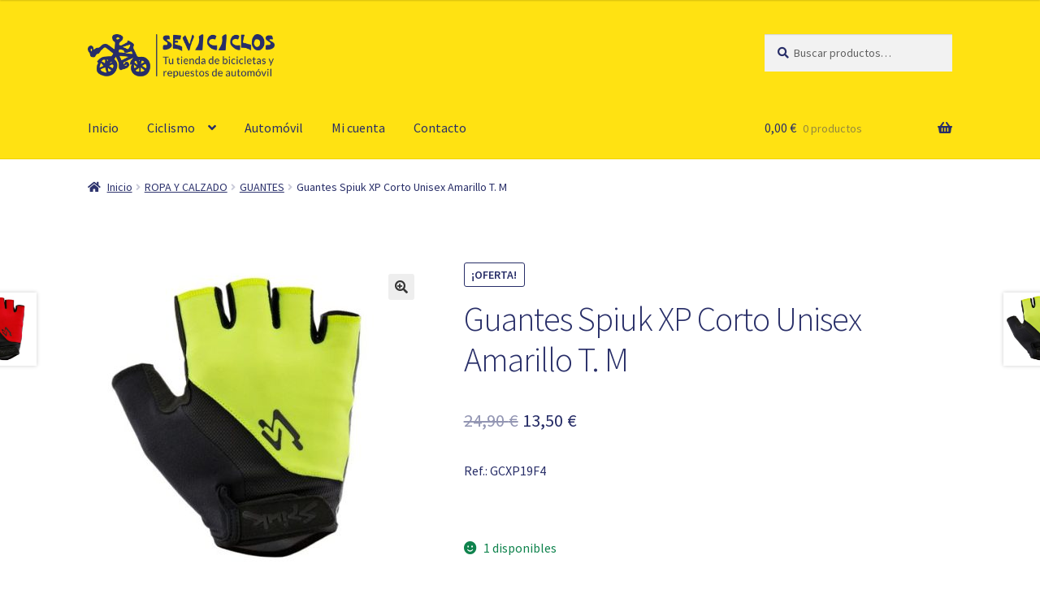

--- FILE ---
content_type: text/html; charset=UTF-8
request_url: https://seviciclos.es/producto/guantes-spiuk-xp-corto-unisex-amarillo-t-m/
body_size: 22129
content:
<!doctype html>
<html lang="es">
<head>
<meta charset="UTF-8">
<meta name="viewport" content="width=device-width, initial-scale=1">
<link rel="profile" href="http://gmpg.org/xfn/11">
<link rel="pingback" href="https://seviciclos.es/xmlrpc.php">

<link rel="dns-prefetch" href="//cdn.hu-manity.co" />
		<!-- Cookie Compliance -->
		<script type="text/javascript">var huOptions = {"appID":"sevicicloses-c8d3cb6","currentLanguage":"es","blocking":false,"globalCookie":false,"isAdmin":false,"privacyConsent":true,"forms":[]};</script>
		<script type="text/javascript" src="https://cdn.hu-manity.co/hu-banner.min.js"></script><meta name='robots' content='index, follow, max-image-preview:large, max-snippet:-1, max-video-preview:-1' />
	<style>img:is([sizes="auto" i], [sizes^="auto," i]) { contain-intrinsic-size: 3000px 1500px }</style>
	
	<!-- This site is optimized with the Yoast SEO plugin v25.9 - https://yoast.com/wordpress/plugins/seo/ -->
	<title>Guantes Spiuk XP Corto Unisex Amarillo T. M - Seviciclos</title>
	<meta name="description" content="Guantes Spiuk XP Corto Unisex Amarillo T. M. Guante corto de ciclismo. Ideal para todos los terrenos en los meses más calurosos del año. OFERTA 13,50€" />
	<link rel="canonical" href="http://seviciclos.es/producto/guantes-spiuk-xp-corto-unisex-amarillo-t-m/" />
	<meta property="og:locale" content="es_ES" />
	<meta property="og:type" content="article" />
	<meta property="og:title" content="Guantes Spiuk XP Corto Unisex Amarillo T. M - Seviciclos" />
	<meta property="og:description" content="Guantes Spiuk XP Corto Unisex Amarillo T. M. Guante corto de ciclismo. Ideal para todos los terrenos en los meses más calurosos del año. OFERTA 13,50€" />
	<meta property="og:url" content="http://seviciclos.es/producto/guantes-spiuk-xp-corto-unisex-amarillo-t-m/" />
	<meta property="og:site_name" content="Seviciclos" />
	<meta property="article:modified_time" content="2024-09-27T10:39:34+00:00" />
	<meta property="og:image" content="https://seviciclos.es/wp-content/uploads/2022/11/GUANTES-5.jpg" />
	<meta property="og:image:width" content="502" />
	<meta property="og:image:height" content="472" />
	<meta property="og:image:type" content="image/jpeg" />
	<meta name="twitter:card" content="summary_large_image" />
	<meta name="twitter:label1" content="Tiempo de lectura" />
	<meta name="twitter:data1" content="2 minutos" />
	<script type="application/ld+json" class="yoast-schema-graph">{"@context":"https://schema.org","@graph":[{"@type":"WebPage","@id":"http://seviciclos.es/producto/guantes-spiuk-xp-corto-unisex-amarillo-t-m/","url":"http://seviciclos.es/producto/guantes-spiuk-xp-corto-unisex-amarillo-t-m/","name":"Guantes Spiuk XP Corto Unisex Amarillo T. M - Seviciclos","isPartOf":{"@id":"http://seviciclos.es/#website"},"primaryImageOfPage":{"@id":"http://seviciclos.es/producto/guantes-spiuk-xp-corto-unisex-amarillo-t-m/#primaryimage"},"image":{"@id":"http://seviciclos.es/producto/guantes-spiuk-xp-corto-unisex-amarillo-t-m/#primaryimage"},"thumbnailUrl":"https://seviciclos.es/wp-content/uploads/2022/11/GUANTES-5.jpg","datePublished":"2022-11-17T11:41:47+00:00","dateModified":"2024-09-27T10:39:34+00:00","description":"Guantes Spiuk XP Corto Unisex Amarillo T. M. Guante corto de ciclismo. Ideal para todos los terrenos en los meses más calurosos del año. OFERTA 13,50€","breadcrumb":{"@id":"http://seviciclos.es/producto/guantes-spiuk-xp-corto-unisex-amarillo-t-m/#breadcrumb"},"inLanguage":"es","potentialAction":[{"@type":"ReadAction","target":["http://seviciclos.es/producto/guantes-spiuk-xp-corto-unisex-amarillo-t-m/"]}]},{"@type":"ImageObject","inLanguage":"es","@id":"http://seviciclos.es/producto/guantes-spiuk-xp-corto-unisex-amarillo-t-m/#primaryimage","url":"https://seviciclos.es/wp-content/uploads/2022/11/GUANTES-5.jpg","contentUrl":"https://seviciclos.es/wp-content/uploads/2022/11/GUANTES-5.jpg","width":502,"height":472,"caption":"GUANTES VERANO CORTO SPIUK XP"},{"@type":"BreadcrumbList","@id":"http://seviciclos.es/producto/guantes-spiuk-xp-corto-unisex-amarillo-t-m/#breadcrumb","itemListElement":[{"@type":"ListItem","position":1,"name":"Portada","item":"http://seviciclos.es/"},{"@type":"ListItem","position":2,"name":"Tienda","item":"http://seviciclos.es/tienda/"},{"@type":"ListItem","position":3,"name":"Guantes Spiuk XP Corto Unisex Amarillo T. M"}]},{"@type":"WebSite","@id":"http://seviciclos.es/#website","url":"http://seviciclos.es/","name":"Seviciclos","description":"Venta y taller de bicicletas, accesorios y repuestos de automóvil. Dónde reparar la bicicleta. En Sevilla la Nueva, Madrid.","publisher":{"@id":"http://seviciclos.es/#organization"},"potentialAction":[{"@type":"SearchAction","target":{"@type":"EntryPoint","urlTemplate":"http://seviciclos.es/?s={search_term_string}"},"query-input":{"@type":"PropertyValueSpecification","valueRequired":true,"valueName":"search_term_string"}}],"inLanguage":"es"},{"@type":"Organization","@id":"http://seviciclos.es/#organization","name":"Seviciclos","url":"http://seviciclos.es/","logo":{"@type":"ImageObject","inLanguage":"es","@id":"http://seviciclos.es/#/schema/logo/image/","url":"https://seviciclos.es/wp-content/uploads/2023/11/cropped-logo-web-1-1.png","contentUrl":"https://seviciclos.es/wp-content/uploads/2023/11/cropped-logo-web-1-1.png","width":1946,"height":459,"caption":"Seviciclos"},"image":{"@id":"http://seviciclos.es/#/schema/logo/image/"}}]}</script>
	<!-- / Yoast SEO plugin. -->


<link rel='dns-prefetch' href='//fonts.googleapis.com' />
<link rel="alternate" type="application/rss+xml" title="Seviciclos &raquo; Feed" href="https://seviciclos.es/feed/" />
<link rel="alternate" type="application/rss+xml" title="Seviciclos &raquo; Feed de los comentarios" href="https://seviciclos.es/comments/feed/" />
<link rel="alternate" type="application/rss+xml" title="Seviciclos &raquo; Comentario Guantes Spiuk XP Corto Unisex Amarillo T. M del feed" href="https://seviciclos.es/producto/guantes-spiuk-xp-corto-unisex-amarillo-t-m/feed/" />
<script>
window._wpemojiSettings = {"baseUrl":"https:\/\/s.w.org\/images\/core\/emoji\/16.0.1\/72x72\/","ext":".png","svgUrl":"https:\/\/s.w.org\/images\/core\/emoji\/16.0.1\/svg\/","svgExt":".svg","source":{"concatemoji":"https:\/\/seviciclos.es\/wp-includes\/js\/wp-emoji-release.min.js?ver=6.8.2"}};
/*! This file is auto-generated */
!function(s,n){var o,i,e;function c(e){try{var t={supportTests:e,timestamp:(new Date).valueOf()};sessionStorage.setItem(o,JSON.stringify(t))}catch(e){}}function p(e,t,n){e.clearRect(0,0,e.canvas.width,e.canvas.height),e.fillText(t,0,0);var t=new Uint32Array(e.getImageData(0,0,e.canvas.width,e.canvas.height).data),a=(e.clearRect(0,0,e.canvas.width,e.canvas.height),e.fillText(n,0,0),new Uint32Array(e.getImageData(0,0,e.canvas.width,e.canvas.height).data));return t.every(function(e,t){return e===a[t]})}function u(e,t){e.clearRect(0,0,e.canvas.width,e.canvas.height),e.fillText(t,0,0);for(var n=e.getImageData(16,16,1,1),a=0;a<n.data.length;a++)if(0!==n.data[a])return!1;return!0}function f(e,t,n,a){switch(t){case"flag":return n(e,"\ud83c\udff3\ufe0f\u200d\u26a7\ufe0f","\ud83c\udff3\ufe0f\u200b\u26a7\ufe0f")?!1:!n(e,"\ud83c\udde8\ud83c\uddf6","\ud83c\udde8\u200b\ud83c\uddf6")&&!n(e,"\ud83c\udff4\udb40\udc67\udb40\udc62\udb40\udc65\udb40\udc6e\udb40\udc67\udb40\udc7f","\ud83c\udff4\u200b\udb40\udc67\u200b\udb40\udc62\u200b\udb40\udc65\u200b\udb40\udc6e\u200b\udb40\udc67\u200b\udb40\udc7f");case"emoji":return!a(e,"\ud83e\udedf")}return!1}function g(e,t,n,a){var r="undefined"!=typeof WorkerGlobalScope&&self instanceof WorkerGlobalScope?new OffscreenCanvas(300,150):s.createElement("canvas"),o=r.getContext("2d",{willReadFrequently:!0}),i=(o.textBaseline="top",o.font="600 32px Arial",{});return e.forEach(function(e){i[e]=t(o,e,n,a)}),i}function t(e){var t=s.createElement("script");t.src=e,t.defer=!0,s.head.appendChild(t)}"undefined"!=typeof Promise&&(o="wpEmojiSettingsSupports",i=["flag","emoji"],n.supports={everything:!0,everythingExceptFlag:!0},e=new Promise(function(e){s.addEventListener("DOMContentLoaded",e,{once:!0})}),new Promise(function(t){var n=function(){try{var e=JSON.parse(sessionStorage.getItem(o));if("object"==typeof e&&"number"==typeof e.timestamp&&(new Date).valueOf()<e.timestamp+604800&&"object"==typeof e.supportTests)return e.supportTests}catch(e){}return null}();if(!n){if("undefined"!=typeof Worker&&"undefined"!=typeof OffscreenCanvas&&"undefined"!=typeof URL&&URL.createObjectURL&&"undefined"!=typeof Blob)try{var e="postMessage("+g.toString()+"("+[JSON.stringify(i),f.toString(),p.toString(),u.toString()].join(",")+"));",a=new Blob([e],{type:"text/javascript"}),r=new Worker(URL.createObjectURL(a),{name:"wpTestEmojiSupports"});return void(r.onmessage=function(e){c(n=e.data),r.terminate(),t(n)})}catch(e){}c(n=g(i,f,p,u))}t(n)}).then(function(e){for(var t in e)n.supports[t]=e[t],n.supports.everything=n.supports.everything&&n.supports[t],"flag"!==t&&(n.supports.everythingExceptFlag=n.supports.everythingExceptFlag&&n.supports[t]);n.supports.everythingExceptFlag=n.supports.everythingExceptFlag&&!n.supports.flag,n.DOMReady=!1,n.readyCallback=function(){n.DOMReady=!0}}).then(function(){return e}).then(function(){var e;n.supports.everything||(n.readyCallback(),(e=n.source||{}).concatemoji?t(e.concatemoji):e.wpemoji&&e.twemoji&&(t(e.twemoji),t(e.wpemoji)))}))}((window,document),window._wpemojiSettings);
</script>
<link rel='stylesheet' id='sgr-css' href='https://seviciclos.es/wp-content/plugins/simple-google-recaptcha/sgr.css?ver=1710945374' media='all' />
<style id='wp-emoji-styles-inline-css'>

	img.wp-smiley, img.emoji {
		display: inline !important;
		border: none !important;
		box-shadow: none !important;
		height: 1em !important;
		width: 1em !important;
		margin: 0 0.07em !important;
		vertical-align: -0.1em !important;
		background: none !important;
		padding: 0 !important;
	}
</style>
<link rel='stylesheet' id='wp-block-library-css' href='https://seviciclos.es/wp-includes/css/dist/block-library/style.min.css?ver=6.8.2' media='all' />
<style id='wp-block-library-theme-inline-css'>
.wp-block-audio :where(figcaption){color:#555;font-size:13px;text-align:center}.is-dark-theme .wp-block-audio :where(figcaption){color:#ffffffa6}.wp-block-audio{margin:0 0 1em}.wp-block-code{border:1px solid #ccc;border-radius:4px;font-family:Menlo,Consolas,monaco,monospace;padding:.8em 1em}.wp-block-embed :where(figcaption){color:#555;font-size:13px;text-align:center}.is-dark-theme .wp-block-embed :where(figcaption){color:#ffffffa6}.wp-block-embed{margin:0 0 1em}.blocks-gallery-caption{color:#555;font-size:13px;text-align:center}.is-dark-theme .blocks-gallery-caption{color:#ffffffa6}:root :where(.wp-block-image figcaption){color:#555;font-size:13px;text-align:center}.is-dark-theme :root :where(.wp-block-image figcaption){color:#ffffffa6}.wp-block-image{margin:0 0 1em}.wp-block-pullquote{border-bottom:4px solid;border-top:4px solid;color:currentColor;margin-bottom:1.75em}.wp-block-pullquote cite,.wp-block-pullquote footer,.wp-block-pullquote__citation{color:currentColor;font-size:.8125em;font-style:normal;text-transform:uppercase}.wp-block-quote{border-left:.25em solid;margin:0 0 1.75em;padding-left:1em}.wp-block-quote cite,.wp-block-quote footer{color:currentColor;font-size:.8125em;font-style:normal;position:relative}.wp-block-quote:where(.has-text-align-right){border-left:none;border-right:.25em solid;padding-left:0;padding-right:1em}.wp-block-quote:where(.has-text-align-center){border:none;padding-left:0}.wp-block-quote.is-large,.wp-block-quote.is-style-large,.wp-block-quote:where(.is-style-plain){border:none}.wp-block-search .wp-block-search__label{font-weight:700}.wp-block-search__button{border:1px solid #ccc;padding:.375em .625em}:where(.wp-block-group.has-background){padding:1.25em 2.375em}.wp-block-separator.has-css-opacity{opacity:.4}.wp-block-separator{border:none;border-bottom:2px solid;margin-left:auto;margin-right:auto}.wp-block-separator.has-alpha-channel-opacity{opacity:1}.wp-block-separator:not(.is-style-wide):not(.is-style-dots){width:100px}.wp-block-separator.has-background:not(.is-style-dots){border-bottom:none;height:1px}.wp-block-separator.has-background:not(.is-style-wide):not(.is-style-dots){height:2px}.wp-block-table{margin:0 0 1em}.wp-block-table td,.wp-block-table th{word-break:normal}.wp-block-table :where(figcaption){color:#555;font-size:13px;text-align:center}.is-dark-theme .wp-block-table :where(figcaption){color:#ffffffa6}.wp-block-video :where(figcaption){color:#555;font-size:13px;text-align:center}.is-dark-theme .wp-block-video :where(figcaption){color:#ffffffa6}.wp-block-video{margin:0 0 1em}:root :where(.wp-block-template-part.has-background){margin-bottom:0;margin-top:0;padding:1.25em 2.375em}
</style>
<style id='classic-theme-styles-inline-css'>
/*! This file is auto-generated */
.wp-block-button__link{color:#fff;background-color:#32373c;border-radius:9999px;box-shadow:none;text-decoration:none;padding:calc(.667em + 2px) calc(1.333em + 2px);font-size:1.125em}.wp-block-file__button{background:#32373c;color:#fff;text-decoration:none}
</style>
<link rel='stylesheet' id='storefront-gutenberg-blocks-css' href='https://seviciclos.es/wp-content/themes/storefront/assets/css/base/gutenberg-blocks.css?ver=4.6.1' media='all' />
<style id='storefront-gutenberg-blocks-inline-css'>

				.wp-block-button__link:not(.has-text-color) {
					color: #333333;
				}

				.wp-block-button__link:not(.has-text-color):hover,
				.wp-block-button__link:not(.has-text-color):focus,
				.wp-block-button__link:not(.has-text-color):active {
					color: #333333;
				}

				.wp-block-button__link:not(.has-background) {
					background-color: #eeeeee;
				}

				.wp-block-button__link:not(.has-background):hover,
				.wp-block-button__link:not(.has-background):focus,
				.wp-block-button__link:not(.has-background):active {
					border-color: #d5d5d5;
					background-color: #d5d5d5;
				}

				.wc-block-grid__products .wc-block-grid__product .wp-block-button__link {
					background-color: #eeeeee;
					border-color: #eeeeee;
					color: #333333;
				}

				.wp-block-quote footer,
				.wp-block-quote cite,
				.wp-block-quote__citation {
					color: #282e68;
				}

				.wp-block-pullquote cite,
				.wp-block-pullquote footer,
				.wp-block-pullquote__citation {
					color: #282e68;
				}

				.wp-block-image figcaption {
					color: #282e68;
				}

				.wp-block-separator.is-style-dots::before {
					color: #282e68;
				}

				.wp-block-file a.wp-block-file__button {
					color: #333333;
					background-color: #eeeeee;
					border-color: #eeeeee;
				}

				.wp-block-file a.wp-block-file__button:hover,
				.wp-block-file a.wp-block-file__button:focus,
				.wp-block-file a.wp-block-file__button:active {
					color: #333333;
					background-color: #d5d5d5;
				}

				.wp-block-code,
				.wp-block-preformatted pre {
					color: #282e68;
				}

				.wp-block-table:not( .has-background ):not( .is-style-stripes ) tbody tr:nth-child(2n) td {
					background-color: #fdfdfd;
				}

				.wp-block-cover .wp-block-cover__inner-container h1:not(.has-text-color),
				.wp-block-cover .wp-block-cover__inner-container h2:not(.has-text-color),
				.wp-block-cover .wp-block-cover__inner-container h3:not(.has-text-color),
				.wp-block-cover .wp-block-cover__inner-container h4:not(.has-text-color),
				.wp-block-cover .wp-block-cover__inner-container h5:not(.has-text-color),
				.wp-block-cover .wp-block-cover__inner-container h6:not(.has-text-color) {
					color: #282e68;
				}

				.wc-block-components-price-slider__range-input-progress,
				.rtl .wc-block-components-price-slider__range-input-progress {
					--range-color: #282e68;
				}

				/* Target only IE11 */
				@media all and (-ms-high-contrast: none), (-ms-high-contrast: active) {
					.wc-block-components-price-slider__range-input-progress {
						background: #282e68;
					}
				}

				.wc-block-components-button:not(.is-link) {
					background-color: #333333;
					color: #ffffff;
				}

				.wc-block-components-button:not(.is-link):hover,
				.wc-block-components-button:not(.is-link):focus,
				.wc-block-components-button:not(.is-link):active {
					background-color: #1a1a1a;
					color: #ffffff;
				}

				.wc-block-components-button:not(.is-link):disabled {
					background-color: #333333;
					color: #ffffff;
				}

				.wc-block-cart__submit-container {
					background-color: #ffffff;
				}

				.wc-block-cart__submit-container::before {
					color: rgba(220,220,220,0.5);
				}

				.wc-block-components-order-summary-item__quantity {
					background-color: #ffffff;
					border-color: #282e68;
					box-shadow: 0 0 0 2px #ffffff;
					color: #282e68;
				}
			
</style>
<style id='global-styles-inline-css'>
:root{--wp--preset--aspect-ratio--square: 1;--wp--preset--aspect-ratio--4-3: 4/3;--wp--preset--aspect-ratio--3-4: 3/4;--wp--preset--aspect-ratio--3-2: 3/2;--wp--preset--aspect-ratio--2-3: 2/3;--wp--preset--aspect-ratio--16-9: 16/9;--wp--preset--aspect-ratio--9-16: 9/16;--wp--preset--color--black: #000000;--wp--preset--color--cyan-bluish-gray: #abb8c3;--wp--preset--color--white: #ffffff;--wp--preset--color--pale-pink: #f78da7;--wp--preset--color--vivid-red: #cf2e2e;--wp--preset--color--luminous-vivid-orange: #ff6900;--wp--preset--color--luminous-vivid-amber: #fcb900;--wp--preset--color--light-green-cyan: #7bdcb5;--wp--preset--color--vivid-green-cyan: #00d084;--wp--preset--color--pale-cyan-blue: #8ed1fc;--wp--preset--color--vivid-cyan-blue: #0693e3;--wp--preset--color--vivid-purple: #9b51e0;--wp--preset--gradient--vivid-cyan-blue-to-vivid-purple: linear-gradient(135deg,rgba(6,147,227,1) 0%,rgb(155,81,224) 100%);--wp--preset--gradient--light-green-cyan-to-vivid-green-cyan: linear-gradient(135deg,rgb(122,220,180) 0%,rgb(0,208,130) 100%);--wp--preset--gradient--luminous-vivid-amber-to-luminous-vivid-orange: linear-gradient(135deg,rgba(252,185,0,1) 0%,rgba(255,105,0,1) 100%);--wp--preset--gradient--luminous-vivid-orange-to-vivid-red: linear-gradient(135deg,rgba(255,105,0,1) 0%,rgb(207,46,46) 100%);--wp--preset--gradient--very-light-gray-to-cyan-bluish-gray: linear-gradient(135deg,rgb(238,238,238) 0%,rgb(169,184,195) 100%);--wp--preset--gradient--cool-to-warm-spectrum: linear-gradient(135deg,rgb(74,234,220) 0%,rgb(151,120,209) 20%,rgb(207,42,186) 40%,rgb(238,44,130) 60%,rgb(251,105,98) 80%,rgb(254,248,76) 100%);--wp--preset--gradient--blush-light-purple: linear-gradient(135deg,rgb(255,206,236) 0%,rgb(152,150,240) 100%);--wp--preset--gradient--blush-bordeaux: linear-gradient(135deg,rgb(254,205,165) 0%,rgb(254,45,45) 50%,rgb(107,0,62) 100%);--wp--preset--gradient--luminous-dusk: linear-gradient(135deg,rgb(255,203,112) 0%,rgb(199,81,192) 50%,rgb(65,88,208) 100%);--wp--preset--gradient--pale-ocean: linear-gradient(135deg,rgb(255,245,203) 0%,rgb(182,227,212) 50%,rgb(51,167,181) 100%);--wp--preset--gradient--electric-grass: linear-gradient(135deg,rgb(202,248,128) 0%,rgb(113,206,126) 100%);--wp--preset--gradient--midnight: linear-gradient(135deg,rgb(2,3,129) 0%,rgb(40,116,252) 100%);--wp--preset--font-size--small: 14px;--wp--preset--font-size--medium: 23px;--wp--preset--font-size--large: 26px;--wp--preset--font-size--x-large: 42px;--wp--preset--font-size--normal: 16px;--wp--preset--font-size--huge: 37px;--wp--preset--spacing--20: 0.44rem;--wp--preset--spacing--30: 0.67rem;--wp--preset--spacing--40: 1rem;--wp--preset--spacing--50: 1.5rem;--wp--preset--spacing--60: 2.25rem;--wp--preset--spacing--70: 3.38rem;--wp--preset--spacing--80: 5.06rem;--wp--preset--shadow--natural: 6px 6px 9px rgba(0, 0, 0, 0.2);--wp--preset--shadow--deep: 12px 12px 50px rgba(0, 0, 0, 0.4);--wp--preset--shadow--sharp: 6px 6px 0px rgba(0, 0, 0, 0.2);--wp--preset--shadow--outlined: 6px 6px 0px -3px rgba(255, 255, 255, 1), 6px 6px rgba(0, 0, 0, 1);--wp--preset--shadow--crisp: 6px 6px 0px rgba(0, 0, 0, 1);}:root :where(.is-layout-flow) > :first-child{margin-block-start: 0;}:root :where(.is-layout-flow) > :last-child{margin-block-end: 0;}:root :where(.is-layout-flow) > *{margin-block-start: 24px;margin-block-end: 0;}:root :where(.is-layout-constrained) > :first-child{margin-block-start: 0;}:root :where(.is-layout-constrained) > :last-child{margin-block-end: 0;}:root :where(.is-layout-constrained) > *{margin-block-start: 24px;margin-block-end: 0;}:root :where(.is-layout-flex){gap: 24px;}:root :where(.is-layout-grid){gap: 24px;}body .is-layout-flex{display: flex;}.is-layout-flex{flex-wrap: wrap;align-items: center;}.is-layout-flex > :is(*, div){margin: 0;}body .is-layout-grid{display: grid;}.is-layout-grid > :is(*, div){margin: 0;}.has-black-color{color: var(--wp--preset--color--black) !important;}.has-cyan-bluish-gray-color{color: var(--wp--preset--color--cyan-bluish-gray) !important;}.has-white-color{color: var(--wp--preset--color--white) !important;}.has-pale-pink-color{color: var(--wp--preset--color--pale-pink) !important;}.has-vivid-red-color{color: var(--wp--preset--color--vivid-red) !important;}.has-luminous-vivid-orange-color{color: var(--wp--preset--color--luminous-vivid-orange) !important;}.has-luminous-vivid-amber-color{color: var(--wp--preset--color--luminous-vivid-amber) !important;}.has-light-green-cyan-color{color: var(--wp--preset--color--light-green-cyan) !important;}.has-vivid-green-cyan-color{color: var(--wp--preset--color--vivid-green-cyan) !important;}.has-pale-cyan-blue-color{color: var(--wp--preset--color--pale-cyan-blue) !important;}.has-vivid-cyan-blue-color{color: var(--wp--preset--color--vivid-cyan-blue) !important;}.has-vivid-purple-color{color: var(--wp--preset--color--vivid-purple) !important;}.has-black-background-color{background-color: var(--wp--preset--color--black) !important;}.has-cyan-bluish-gray-background-color{background-color: var(--wp--preset--color--cyan-bluish-gray) !important;}.has-white-background-color{background-color: var(--wp--preset--color--white) !important;}.has-pale-pink-background-color{background-color: var(--wp--preset--color--pale-pink) !important;}.has-vivid-red-background-color{background-color: var(--wp--preset--color--vivid-red) !important;}.has-luminous-vivid-orange-background-color{background-color: var(--wp--preset--color--luminous-vivid-orange) !important;}.has-luminous-vivid-amber-background-color{background-color: var(--wp--preset--color--luminous-vivid-amber) !important;}.has-light-green-cyan-background-color{background-color: var(--wp--preset--color--light-green-cyan) !important;}.has-vivid-green-cyan-background-color{background-color: var(--wp--preset--color--vivid-green-cyan) !important;}.has-pale-cyan-blue-background-color{background-color: var(--wp--preset--color--pale-cyan-blue) !important;}.has-vivid-cyan-blue-background-color{background-color: var(--wp--preset--color--vivid-cyan-blue) !important;}.has-vivid-purple-background-color{background-color: var(--wp--preset--color--vivid-purple) !important;}.has-black-border-color{border-color: var(--wp--preset--color--black) !important;}.has-cyan-bluish-gray-border-color{border-color: var(--wp--preset--color--cyan-bluish-gray) !important;}.has-white-border-color{border-color: var(--wp--preset--color--white) !important;}.has-pale-pink-border-color{border-color: var(--wp--preset--color--pale-pink) !important;}.has-vivid-red-border-color{border-color: var(--wp--preset--color--vivid-red) !important;}.has-luminous-vivid-orange-border-color{border-color: var(--wp--preset--color--luminous-vivid-orange) !important;}.has-luminous-vivid-amber-border-color{border-color: var(--wp--preset--color--luminous-vivid-amber) !important;}.has-light-green-cyan-border-color{border-color: var(--wp--preset--color--light-green-cyan) !important;}.has-vivid-green-cyan-border-color{border-color: var(--wp--preset--color--vivid-green-cyan) !important;}.has-pale-cyan-blue-border-color{border-color: var(--wp--preset--color--pale-cyan-blue) !important;}.has-vivid-cyan-blue-border-color{border-color: var(--wp--preset--color--vivid-cyan-blue) !important;}.has-vivid-purple-border-color{border-color: var(--wp--preset--color--vivid-purple) !important;}.has-vivid-cyan-blue-to-vivid-purple-gradient-background{background: var(--wp--preset--gradient--vivid-cyan-blue-to-vivid-purple) !important;}.has-light-green-cyan-to-vivid-green-cyan-gradient-background{background: var(--wp--preset--gradient--light-green-cyan-to-vivid-green-cyan) !important;}.has-luminous-vivid-amber-to-luminous-vivid-orange-gradient-background{background: var(--wp--preset--gradient--luminous-vivid-amber-to-luminous-vivid-orange) !important;}.has-luminous-vivid-orange-to-vivid-red-gradient-background{background: var(--wp--preset--gradient--luminous-vivid-orange-to-vivid-red) !important;}.has-very-light-gray-to-cyan-bluish-gray-gradient-background{background: var(--wp--preset--gradient--very-light-gray-to-cyan-bluish-gray) !important;}.has-cool-to-warm-spectrum-gradient-background{background: var(--wp--preset--gradient--cool-to-warm-spectrum) !important;}.has-blush-light-purple-gradient-background{background: var(--wp--preset--gradient--blush-light-purple) !important;}.has-blush-bordeaux-gradient-background{background: var(--wp--preset--gradient--blush-bordeaux) !important;}.has-luminous-dusk-gradient-background{background: var(--wp--preset--gradient--luminous-dusk) !important;}.has-pale-ocean-gradient-background{background: var(--wp--preset--gradient--pale-ocean) !important;}.has-electric-grass-gradient-background{background: var(--wp--preset--gradient--electric-grass) !important;}.has-midnight-gradient-background{background: var(--wp--preset--gradient--midnight) !important;}.has-small-font-size{font-size: var(--wp--preset--font-size--small) !important;}.has-medium-font-size{font-size: var(--wp--preset--font-size--medium) !important;}.has-large-font-size{font-size: var(--wp--preset--font-size--large) !important;}.has-x-large-font-size{font-size: var(--wp--preset--font-size--x-large) !important;}
:root :where(.wp-block-pullquote){font-size: 1.5em;line-height: 1.6;}
</style>
<link rel='stylesheet' id='photoswipe-css' href='https://seviciclos.es/wp-content/plugins/woocommerce/assets/css/photoswipe/photoswipe.min.css?ver=10.1.2' media='all' />
<link rel='stylesheet' id='photoswipe-default-skin-css' href='https://seviciclos.es/wp-content/plugins/woocommerce/assets/css/photoswipe/default-skin/default-skin.min.css?ver=10.1.2' media='all' />
<style id='woocommerce-inline-inline-css'>
.woocommerce form .form-row .required { visibility: visible; }
</style>
<link rel='stylesheet' id='brands-styles-css' href='https://seviciclos.es/wp-content/plugins/woocommerce/assets/css/brands.css?ver=10.1.2' media='all' />
<link rel='stylesheet' id='chld_thm_cfg_parent-css' href='https://seviciclos.es/wp-content/themes/storefront/style.css?ver=6.8.2' media='all' />
<link rel='stylesheet' id='storefront-style-css' href='https://seviciclos.es/wp-content/themes/storefront/style.css?ver=4.6.1' media='all' />
<style id='storefront-style-inline-css'>

			.main-navigation ul li a,
			.site-title a,
			ul.menu li a,
			.site-branding h1 a,
			button.menu-toggle,
			button.menu-toggle:hover,
			.handheld-navigation .dropdown-toggle {
				color: #282e68;
			}

			button.menu-toggle,
			button.menu-toggle:hover {
				border-color: #282e68;
			}

			.main-navigation ul li a:hover,
			.main-navigation ul li:hover > a,
			.site-title a:hover,
			.site-header ul.menu li.current-menu-item > a {
				color: #696fa9;
			}

			table:not( .has-background ) th {
				background-color: #f8f8f8;
			}

			table:not( .has-background ) tbody td {
				background-color: #fdfdfd;
			}

			table:not( .has-background ) tbody tr:nth-child(2n) td,
			fieldset,
			fieldset legend {
				background-color: #fbfbfb;
			}

			.site-header,
			.secondary-navigation ul ul,
			.main-navigation ul.menu > li.menu-item-has-children:after,
			.secondary-navigation ul.menu ul,
			.storefront-handheld-footer-bar,
			.storefront-handheld-footer-bar ul li > a,
			.storefront-handheld-footer-bar ul li.search .site-search,
			button.menu-toggle,
			button.menu-toggle:hover {
				background-color: #ffe212;
			}

			p.site-description,
			.site-header,
			.storefront-handheld-footer-bar {
				color: #282e68;
			}

			button.menu-toggle:after,
			button.menu-toggle:before,
			button.menu-toggle span:before {
				background-color: #282e68;
			}

			h1, h2, h3, h4, h5, h6, .wc-block-grid__product-title {
				color: #282e68;
			}

			.widget h1 {
				border-bottom-color: #282e68;
			}

			body,
			.secondary-navigation a {
				color: #282e68;
			}

			.widget-area .widget a,
			.hentry .entry-header .posted-on a,
			.hentry .entry-header .post-author a,
			.hentry .entry-header .post-comments a,
			.hentry .entry-header .byline a {
				color: #2d336d;
			}

			a {
				color: #282e68;
			}

			a:focus,
			button:focus,
			.button.alt:focus,
			input:focus,
			textarea:focus,
			input[type="button"]:focus,
			input[type="reset"]:focus,
			input[type="submit"]:focus,
			input[type="email"]:focus,
			input[type="tel"]:focus,
			input[type="url"]:focus,
			input[type="password"]:focus,
			input[type="search"]:focus {
				outline-color: #282e68;
			}

			button, input[type="button"], input[type="reset"], input[type="submit"], .button, .widget a.button {
				background-color: #eeeeee;
				border-color: #eeeeee;
				color: #333333;
			}

			button:hover, input[type="button"]:hover, input[type="reset"]:hover, input[type="submit"]:hover, .button:hover, .widget a.button:hover {
				background-color: #d5d5d5;
				border-color: #d5d5d5;
				color: #333333;
			}

			button.alt, input[type="button"].alt, input[type="reset"].alt, input[type="submit"].alt, .button.alt, .widget-area .widget a.button.alt {
				background-color: #333333;
				border-color: #333333;
				color: #ffffff;
			}

			button.alt:hover, input[type="button"].alt:hover, input[type="reset"].alt:hover, input[type="submit"].alt:hover, .button.alt:hover, .widget-area .widget a.button.alt:hover {
				background-color: #1a1a1a;
				border-color: #1a1a1a;
				color: #ffffff;
			}

			.pagination .page-numbers li .page-numbers.current {
				background-color: #e6e6e6;
				color: #1e245e;
			}

			#comments .comment-list .comment-content .comment-text {
				background-color: #f8f8f8;
			}

			.site-footer {
				background-color: #ffe212;
				color: #282e68;
			}

			.site-footer a:not(.button):not(.components-button) {
				color: #282e68;
			}

			.site-footer .storefront-handheld-footer-bar a:not(.button):not(.components-button) {
				color: #282e68;
			}

			.site-footer h1, .site-footer h2, .site-footer h3, .site-footer h4, .site-footer h5, .site-footer h6, .site-footer .widget .widget-title, .site-footer .widget .widgettitle {
				color: #282e68;
			}

			.page-template-template-homepage.has-post-thumbnail .type-page.has-post-thumbnail .entry-title {
				color: #282e68;
			}

			.page-template-template-homepage.has-post-thumbnail .type-page.has-post-thumbnail .entry-content {
				color: #282e68;
			}

			@media screen and ( min-width: 768px ) {
				.secondary-navigation ul.menu a:hover {
					color: #414781;
				}

				.secondary-navigation ul.menu a {
					color: #282e68;
				}

				.main-navigation ul.menu ul.sub-menu,
				.main-navigation ul.nav-menu ul.children {
					background-color: #f0d303;
				}

				.site-header {
					border-bottom-color: #f0d303;
				}
			}
</style>
<link rel='stylesheet' id='storefront-icons-css' href='https://seviciclos.es/wp-content/themes/storefront/assets/css/base/icons.css?ver=4.6.1' media='all' />
<link rel='stylesheet' id='storefront-fonts-css' href='https://fonts.googleapis.com/css?family=Source+Sans+Pro%3A400%2C300%2C300italic%2C400italic%2C600%2C700%2C900&#038;subset=latin%2Clatin-ext&#038;ver=4.6.1' media='all' />
<link rel='stylesheet' id='storefront-woocommerce-style-css' href='https://seviciclos.es/wp-content/themes/storefront/assets/css/woocommerce/woocommerce.css?ver=4.6.1' media='all' />
<style id='storefront-woocommerce-style-inline-css'>
@font-face {
				font-family: star;
				src: url(https://seviciclos.es/wp-content/plugins/woocommerce/assets/fonts/star.eot);
				src:
					url(https://seviciclos.es/wp-content/plugins/woocommerce/assets/fonts/star.eot?#iefix) format("embedded-opentype"),
					url(https://seviciclos.es/wp-content/plugins/woocommerce/assets/fonts/star.woff) format("woff"),
					url(https://seviciclos.es/wp-content/plugins/woocommerce/assets/fonts/star.ttf) format("truetype"),
					url(https://seviciclos.es/wp-content/plugins/woocommerce/assets/fonts/star.svg#star) format("svg");
				font-weight: 400;
				font-style: normal;
			}
			@font-face {
				font-family: WooCommerce;
				src: url(https://seviciclos.es/wp-content/plugins/woocommerce/assets/fonts/WooCommerce.eot);
				src:
					url(https://seviciclos.es/wp-content/plugins/woocommerce/assets/fonts/WooCommerce.eot?#iefix) format("embedded-opentype"),
					url(https://seviciclos.es/wp-content/plugins/woocommerce/assets/fonts/WooCommerce.woff) format("woff"),
					url(https://seviciclos.es/wp-content/plugins/woocommerce/assets/fonts/WooCommerce.ttf) format("truetype"),
					url(https://seviciclos.es/wp-content/plugins/woocommerce/assets/fonts/WooCommerce.svg#WooCommerce) format("svg");
				font-weight: 400;
				font-style: normal;
			}

			a.cart-contents,
			.site-header-cart .widget_shopping_cart a {
				color: #282e68;
			}

			a.cart-contents:hover,
			.site-header-cart .widget_shopping_cart a:hover,
			.site-header-cart:hover > li > a {
				color: #696fa9;
			}

			table.cart td.product-remove,
			table.cart td.actions {
				border-top-color: #ffffff;
			}

			.storefront-handheld-footer-bar ul li.cart .count {
				background-color: #282e68;
				color: #ffe212;
				border-color: #ffe212;
			}

			.woocommerce-tabs ul.tabs li.active a,
			ul.products li.product .price,
			.onsale,
			.wc-block-grid__product-onsale,
			.widget_search form:before,
			.widget_product_search form:before {
				color: #282e68;
			}

			.woocommerce-breadcrumb a,
			a.woocommerce-review-link,
			.product_meta a {
				color: #2d336d;
			}

			.wc-block-grid__product-onsale,
			.onsale {
				border-color: #282e68;
			}

			.star-rating span:before,
			.quantity .plus, .quantity .minus,
			p.stars a:hover:after,
			p.stars a:after,
			.star-rating span:before,
			#payment .payment_methods li input[type=radio]:first-child:checked+label:before {
				color: #282e68;
			}

			.widget_price_filter .ui-slider .ui-slider-range,
			.widget_price_filter .ui-slider .ui-slider-handle {
				background-color: #282e68;
			}

			.order_details {
				background-color: #f8f8f8;
			}

			.order_details > li {
				border-bottom: 1px dotted #e3e3e3;
			}

			.order_details:before,
			.order_details:after {
				background: -webkit-linear-gradient(transparent 0,transparent 0),-webkit-linear-gradient(135deg,#f8f8f8 33.33%,transparent 33.33%),-webkit-linear-gradient(45deg,#f8f8f8 33.33%,transparent 33.33%)
			}

			#order_review {
				background-color: #ffffff;
			}

			#payment .payment_methods > li .payment_box,
			#payment .place-order {
				background-color: #fafafa;
			}

			#payment .payment_methods > li:not(.woocommerce-notice) {
				background-color: #f5f5f5;
			}

			#payment .payment_methods > li:not(.woocommerce-notice):hover {
				background-color: #f0f0f0;
			}

			.woocommerce-pagination .page-numbers li .page-numbers.current {
				background-color: #e6e6e6;
				color: #1e245e;
			}

			.wc-block-grid__product-onsale,
			.onsale,
			.woocommerce-pagination .page-numbers li .page-numbers:not(.current) {
				color: #282e68;
			}

			p.stars a:before,
			p.stars a:hover~a:before,
			p.stars.selected a.active~a:before {
				color: #282e68;
			}

			p.stars.selected a.active:before,
			p.stars:hover a:before,
			p.stars.selected a:not(.active):before,
			p.stars.selected a.active:before {
				color: #282e68;
			}

			.single-product div.product .woocommerce-product-gallery .woocommerce-product-gallery__trigger {
				background-color: #eeeeee;
				color: #333333;
			}

			.single-product div.product .woocommerce-product-gallery .woocommerce-product-gallery__trigger:hover {
				background-color: #d5d5d5;
				border-color: #d5d5d5;
				color: #333333;
			}

			.button.added_to_cart:focus,
			.button.wc-forward:focus {
				outline-color: #282e68;
			}

			.added_to_cart,
			.site-header-cart .widget_shopping_cart a.button,
			.wc-block-grid__products .wc-block-grid__product .wp-block-button__link {
				background-color: #eeeeee;
				border-color: #eeeeee;
				color: #333333;
			}

			.added_to_cart:hover,
			.site-header-cart .widget_shopping_cart a.button:hover,
			.wc-block-grid__products .wc-block-grid__product .wp-block-button__link:hover {
				background-color: #d5d5d5;
				border-color: #d5d5d5;
				color: #333333;
			}

			.added_to_cart.alt, .added_to_cart, .widget a.button.checkout {
				background-color: #333333;
				border-color: #333333;
				color: #ffffff;
			}

			.added_to_cart.alt:hover, .added_to_cart:hover, .widget a.button.checkout:hover {
				background-color: #1a1a1a;
				border-color: #1a1a1a;
				color: #ffffff;
			}

			.button.loading {
				color: #eeeeee;
			}

			.button.loading:hover {
				background-color: #eeeeee;
			}

			.button.loading:after {
				color: #333333;
			}

			@media screen and ( min-width: 768px ) {
				.site-header-cart .widget_shopping_cart,
				.site-header .product_list_widget li .quantity {
					color: #282e68;
				}

				.site-header-cart .widget_shopping_cart .buttons,
				.site-header-cart .widget_shopping_cart .total {
					background-color: #f5d808;
				}

				.site-header-cart .widget_shopping_cart {
					background-color: #f0d303;
				}
			}
				.storefront-product-pagination a {
					color: #282e68;
					background-color: #ffffff;
				}
				.storefront-sticky-add-to-cart {
					color: #282e68;
					background-color: #ffffff;
				}

				.storefront-sticky-add-to-cart a:not(.button) {
					color: #282e68;
				}
</style>
<link rel='stylesheet' id='storefront-child-style-css' href='https://seviciclos.es/wp-content/themes/storefront-child/style.css?ver=3.9.1.1647869751' media='all' />
<link rel='stylesheet' id='storefront-woocommerce-brands-style-css' href='https://seviciclos.es/wp-content/themes/storefront/assets/css/woocommerce/extensions/brands.css?ver=4.6.1' media='all' />
<script id="sgr-js-extra">
var sgr = {"sgr_site_key":"6LfZMZsfAAAAAFyWRkd3cRHhzUzlNmOTz3MnV7U2"};
</script>
<script src="https://seviciclos.es/wp-content/plugins/simple-google-recaptcha/sgr.js?ver=1710945375" id="sgr-js"></script>
<script src="https://seviciclos.es/wp-includes/js/jquery/jquery.min.js?ver=3.7.1" id="jquery-core-js"></script>
<script src="https://seviciclos.es/wp-includes/js/jquery/jquery-migrate.min.js?ver=3.4.1" id="jquery-migrate-js"></script>
<script src="https://seviciclos.es/wp-content/plugins/woocommerce/assets/js/jquery-blockui/jquery.blockUI.min.js?ver=2.7.0-wc.10.1.2" id="jquery-blockui-js" defer data-wp-strategy="defer"></script>
<script id="wc-add-to-cart-js-extra">
var wc_add_to_cart_params = {"ajax_url":"\/wp-admin\/admin-ajax.php","wc_ajax_url":"\/?wc-ajax=%%endpoint%%","i18n_view_cart":"Ver carrito","cart_url":"https:\/\/seviciclos.es\/carrito\/","is_cart":"","cart_redirect_after_add":"no"};
</script>
<script src="https://seviciclos.es/wp-content/plugins/woocommerce/assets/js/frontend/add-to-cart.min.js?ver=10.1.2" id="wc-add-to-cart-js" defer data-wp-strategy="defer"></script>
<script src="https://seviciclos.es/wp-content/plugins/woocommerce/assets/js/zoom/jquery.zoom.min.js?ver=1.7.21-wc.10.1.2" id="zoom-js" defer data-wp-strategy="defer"></script>
<script src="https://seviciclos.es/wp-content/plugins/woocommerce/assets/js/flexslider/jquery.flexslider.min.js?ver=2.7.2-wc.10.1.2" id="flexslider-js" defer data-wp-strategy="defer"></script>
<script src="https://seviciclos.es/wp-content/plugins/woocommerce/assets/js/photoswipe/photoswipe.min.js?ver=4.1.1-wc.10.1.2" id="photoswipe-js" defer data-wp-strategy="defer"></script>
<script src="https://seviciclos.es/wp-content/plugins/woocommerce/assets/js/photoswipe/photoswipe-ui-default.min.js?ver=4.1.1-wc.10.1.2" id="photoswipe-ui-default-js" defer data-wp-strategy="defer"></script>
<script id="wc-single-product-js-extra">
var wc_single_product_params = {"i18n_required_rating_text":"Por favor elige una puntuaci\u00f3n","i18n_rating_options":["1 de 5 estrellas","2 de 5 estrellas","3 de 5 estrellas","4 de 5 estrellas","5 de 5 estrellas"],"i18n_product_gallery_trigger_text":"Ver galer\u00eda de im\u00e1genes a pantalla completa","review_rating_required":"yes","flexslider":{"rtl":false,"animation":"slide","smoothHeight":true,"directionNav":false,"controlNav":"thumbnails","slideshow":false,"animationSpeed":500,"animationLoop":false,"allowOneSlide":false},"zoom_enabled":"1","zoom_options":[],"photoswipe_enabled":"1","photoswipe_options":{"shareEl":false,"closeOnScroll":false,"history":false,"hideAnimationDuration":0,"showAnimationDuration":0},"flexslider_enabled":"1"};
</script>
<script src="https://seviciclos.es/wp-content/plugins/woocommerce/assets/js/frontend/single-product.min.js?ver=10.1.2" id="wc-single-product-js" defer data-wp-strategy="defer"></script>
<script src="https://seviciclos.es/wp-content/plugins/woocommerce/assets/js/js-cookie/js.cookie.min.js?ver=2.1.4-wc.10.1.2" id="js-cookie-js" defer data-wp-strategy="defer"></script>
<script id="woocommerce-js-extra">
var woocommerce_params = {"ajax_url":"\/wp-admin\/admin-ajax.php","wc_ajax_url":"\/?wc-ajax=%%endpoint%%","i18n_password_show":"Mostrar contrase\u00f1a","i18n_password_hide":"Ocultar contrase\u00f1a"};
</script>
<script src="https://seviciclos.es/wp-content/plugins/woocommerce/assets/js/frontend/woocommerce.min.js?ver=10.1.2" id="woocommerce-js" defer data-wp-strategy="defer"></script>
<script id="wc-cart-fragments-js-extra">
var wc_cart_fragments_params = {"ajax_url":"\/wp-admin\/admin-ajax.php","wc_ajax_url":"\/?wc-ajax=%%endpoint%%","cart_hash_key":"wc_cart_hash_bc4f2de984a924c3c5e6a55df559cb7c","fragment_name":"wc_fragments_bc4f2de984a924c3c5e6a55df559cb7c","request_timeout":"5000"};
</script>
<script src="https://seviciclos.es/wp-content/plugins/woocommerce/assets/js/frontend/cart-fragments.min.js?ver=10.1.2" id="wc-cart-fragments-js" defer data-wp-strategy="defer"></script>
<link rel="https://api.w.org/" href="https://seviciclos.es/wp-json/" /><link rel="alternate" title="JSON" type="application/json" href="https://seviciclos.es/wp-json/wp/v2/product/2596" /><link rel="EditURI" type="application/rsd+xml" title="RSD" href="https://seviciclos.es/xmlrpc.php?rsd" />
<meta name="generator" content="WordPress 6.8.2" />
<meta name="generator" content="WooCommerce 10.1.2" />
<link rel='shortlink' href='https://seviciclos.es/?p=2596' />
<link rel="alternate" title="oEmbed (JSON)" type="application/json+oembed" href="https://seviciclos.es/wp-json/oembed/1.0/embed?url=https%3A%2F%2Fseviciclos.es%2Fproducto%2Fguantes-spiuk-xp-corto-unisex-amarillo-t-m%2F" />
<link rel="alternate" title="oEmbed (XML)" type="text/xml+oembed" href="https://seviciclos.es/wp-json/oembed/1.0/embed?url=https%3A%2F%2Fseviciclos.es%2Fproducto%2Fguantes-spiuk-xp-corto-unisex-amarillo-t-m%2F&#038;format=xml" />

		<!-- GA Google Analytics @ https://m0n.co/ga -->
		<script async src="https://www.googletagmanager.com/gtag/js?id=UA-158929549-1"></script>
		<script>
			window.dataLayer = window.dataLayer || [];
			function gtag(){dataLayer.push(arguments);}
			gtag('js', new Date());
			gtag('config', 'UA-158929549-1');
		</script>

	<!-- This site is powered by WooCommerce Redsys Gateway Light v.6.5.0 - https://es.wordpress.org/plugins/woo-redsys-gateway-light/ -->	<noscript><style>.woocommerce-product-gallery{ opacity: 1 !important; }</style></noscript>
	<meta name="generator" content="Elementor 3.31.5; features: additional_custom_breakpoints, e_element_cache; settings: css_print_method-external, google_font-enabled, font_display-auto">
			<style>
				.e-con.e-parent:nth-of-type(n+4):not(.e-lazyloaded):not(.e-no-lazyload),
				.e-con.e-parent:nth-of-type(n+4):not(.e-lazyloaded):not(.e-no-lazyload) * {
					background-image: none !important;
				}
				@media screen and (max-height: 1024px) {
					.e-con.e-parent:nth-of-type(n+3):not(.e-lazyloaded):not(.e-no-lazyload),
					.e-con.e-parent:nth-of-type(n+3):not(.e-lazyloaded):not(.e-no-lazyload) * {
						background-image: none !important;
					}
				}
				@media screen and (max-height: 640px) {
					.e-con.e-parent:nth-of-type(n+2):not(.e-lazyloaded):not(.e-no-lazyload),
					.e-con.e-parent:nth-of-type(n+2):not(.e-lazyloaded):not(.e-no-lazyload) * {
						background-image: none !important;
					}
				}
			</style>
			<link rel="icon" href="https://seviciclos.es/wp-content/uploads/2023/11/cropped-icono-32x32.png" sizes="32x32" />
<link rel="icon" href="https://seviciclos.es/wp-content/uploads/2023/11/cropped-icono-192x192.png" sizes="192x192" />
<link rel="apple-touch-icon" href="https://seviciclos.es/wp-content/uploads/2023/11/cropped-icono-180x180.png" />
<meta name="msapplication-TileImage" content="https://seviciclos.es/wp-content/uploads/2023/11/cropped-icono-270x270.png" />
</head>

<body class="wp-singular product-template-default single single-product postid-2596 wp-custom-logo wp-embed-responsive wp-theme-storefront wp-child-theme-storefront-child theme-storefront cookies-not-set woocommerce woocommerce-page woocommerce-no-js storefront-full-width-content storefront-align-wide right-sidebar woocommerce-active elementor-default elementor-kit-5">



<div id="page" class="hfeed site">
	
	<header id="masthead" class="site-header" role="banner" style="">

		<div class="col-full">		<a class="skip-link screen-reader-text" href="#site-navigation">Ir a la navegación</a>
		<a class="skip-link screen-reader-text" href="#content">Ir al contenido</a>
				<div class="site-branding">
			<a href="https://seviciclos.es/" class="custom-logo-link" rel="home"><img fetchpriority="high" width="1946" height="459" src="https://seviciclos.es/wp-content/uploads/2023/11/cropped-logo-web-1-1.png" class="custom-logo" alt="Seviciclos" decoding="async" srcset="https://seviciclos.es/wp-content/uploads/2023/11/cropped-logo-web-1-1.png 1946w, https://seviciclos.es/wp-content/uploads/2023/11/cropped-logo-web-1-1-100x24.png 100w, https://seviciclos.es/wp-content/uploads/2023/11/cropped-logo-web-1-1-500x118.png 500w, https://seviciclos.es/wp-content/uploads/2023/11/cropped-logo-web-1-1-768x181.png 768w, https://seviciclos.es/wp-content/uploads/2023/11/cropped-logo-web-1-1-1536x362.png 1536w, https://seviciclos.es/wp-content/uploads/2023/11/cropped-logo-web-1-1-416x98.png 416w" sizes="(max-width: 1946px) 100vw, 1946px" /></a>		</div>
					<div class="site-search">
				<div class="widget woocommerce widget_product_search"><form role="search" method="get" class="woocommerce-product-search" action="https://seviciclos.es/">
	<label class="screen-reader-text" for="woocommerce-product-search-field-0">Buscar por:</label>
	<input type="search" id="woocommerce-product-search-field-0" class="search-field" placeholder="Buscar productos&hellip;" value="" name="s" />
	<button type="submit" value="Buscar" class="">Buscar</button>
	<input type="hidden" name="post_type" value="product" />
</form>
</div>			</div>
			</div><div class="storefront-primary-navigation"><div class="col-full">		<nav id="site-navigation" class="main-navigation" role="navigation" aria-label="Navegación principal">
		<button id="site-navigation-menu-toggle" class="menu-toggle" aria-controls="site-navigation" aria-expanded="false"><span>Menú</span></button>
			<div class="primary-navigation"><ul id="menu-sevihead" class="menu"><li id="menu-item-496" class="menu-item menu-item-type-post_type menu-item-object-page menu-item-home menu-item-496"><a href="https://seviciclos.es/">Inicio</a></li>
<li id="menu-item-523" class="menu-item menu-item-type-post_type menu-item-object-page menu-item-has-children current_page_parent menu-item-523"><a href="https://seviciclos.es/tienda/">Ciclismo</a>
<ul class="sub-menu">
	<li id="menu-item-366" class="menu-item menu-item-type-taxonomy menu-item-object-product_cat menu-item-has-children menu-item-366"><a href="https://seviciclos.es/categoria-producto/bicicletas/">Bicicletas</a>
	<ul class="sub-menu">
		<li id="menu-item-466" class="menu-item menu-item-type-taxonomy menu-item-object-product_cat menu-item-466"><a href="https://seviciclos.es/categoria-producto/bicicletas/mtb-aluminio/">MTB Aluminio</a></li>
		<li id="menu-item-467" class="menu-item menu-item-type-taxonomy menu-item-object-product_cat menu-item-467"><a href="https://seviciclos.es/categoria-producto/bicicletas/mtb-carbono/">MTB Carbono</a></li>
		<li id="menu-item-463" class="menu-item menu-item-type-taxonomy menu-item-object-product_cat menu-item-463"><a href="https://seviciclos.es/categoria-producto/bicicletas/e-bike/">E-Bike</a></li>
		<li id="menu-item-465" class="menu-item menu-item-type-taxonomy menu-item-object-product_cat menu-item-465"><a href="https://seviciclos.es/categoria-producto/bicicletas/junior/">Junior</a></li>
		<li id="menu-item-464" class="menu-item menu-item-type-taxonomy menu-item-object-product_cat menu-item-464"><a href="https://seviciclos.es/categoria-producto/bicicletas/infantil/">Infantil</a></li>
	</ul>
</li>
	<li id="menu-item-365" class="menu-item menu-item-type-taxonomy menu-item-object-product_cat menu-item-has-children menu-item-365"><a href="https://seviciclos.es/categoria-producto/accesorios-para-bicicleta/">Accesorios</a>
	<ul class="sub-menu">
		<li id="menu-item-391" class="menu-item menu-item-type-taxonomy menu-item-object-product_cat menu-item-391"><a href="https://seviciclos.es/categoria-producto/accesorios-para-bicicleta/bidones/">Bidones</a></li>
		<li id="menu-item-392" class="menu-item menu-item-type-taxonomy menu-item-object-product_cat menu-item-392"><a href="https://seviciclos.es/categoria-producto/accesorios-para-bicicleta/bolsas-de-sillin/">Bolsas y Alforjas</a></li>
		<li id="menu-item-2922" class="menu-item menu-item-type-taxonomy menu-item-object-product_cat menu-item-2922"><a href="https://seviciclos.es/categoria-producto/accesorios-para-bicicleta/candados/">Candados</a></li>
		<li id="menu-item-393" class="menu-item menu-item-type-taxonomy menu-item-object-product_cat menu-item-393"><a href="https://seviciclos.es/categoria-producto/accesorios-para-bicicleta/cuenta-km/">Cuenta Km</a></li>
		<li id="menu-item-4178" class="menu-item menu-item-type-taxonomy menu-item-object-product_cat menu-item-4178"><a href="https://seviciclos.es/categoria-producto/accesorios-para-bicicleta/estabiciclos/">Estabiciclos</a></li>
		<li id="menu-item-3038" class="menu-item menu-item-type-taxonomy menu-item-object-product_cat menu-item-3038"><a href="https://seviciclos.es/categoria-producto/accesorios-para-bicicleta/funda-cubre-bicicleta/">Funda cubre-bicicleta</a></li>
		<li id="menu-item-2670" class="menu-item menu-item-type-taxonomy menu-item-object-product_cat menu-item-2670"><a href="https://seviciclos.es/categoria-producto/accesorios-para-bicicleta/guardabarros/">Guardabarros</a></li>
		<li id="menu-item-395" class="menu-item menu-item-type-taxonomy menu-item-object-product_cat menu-item-395"><a href="https://seviciclos.es/categoria-producto/accesorios-para-bicicleta/infladores/">Infladores</a></li>
		<li id="menu-item-396" class="menu-item menu-item-type-taxonomy menu-item-object-product_cat menu-item-396"><a href="https://seviciclos.es/categoria-producto/accesorios-para-bicicleta/luces/">Luces</a></li>
		<li id="menu-item-394" class="menu-item menu-item-type-taxonomy menu-item-object-product_cat menu-item-394"><a href="https://seviciclos.es/categoria-producto/accesorios-para-bicicleta/multiherramientas/">Multiherramientas</a></li>
		<li id="menu-item-397" class="menu-item menu-item-type-taxonomy menu-item-object-product_cat menu-item-397"><a href="https://seviciclos.es/categoria-producto/accesorios-para-bicicleta/portabidones/">Portabidones</a></li>
		<li id="menu-item-398" class="menu-item menu-item-type-taxonomy menu-item-object-product_cat menu-item-398"><a href="https://seviciclos.es/categoria-producto/accesorios-para-bicicleta/punos/">Puños</a></li>
		<li id="menu-item-2968" class="menu-item menu-item-type-taxonomy menu-item-object-product_cat menu-item-2968"><a href="https://seviciclos.es/categoria-producto/accesorios-para-bicicleta/soporte-caballete/">Soporte Caballete</a></li>
		<li id="menu-item-3570" class="menu-item menu-item-type-taxonomy menu-item-object-product_cat menu-item-3570"><a href="https://seviciclos.es/categoria-producto/accesorios-para-bicicleta/soportes-telefono-movil/">Soportes teléfono móvil</a></li>
		<li id="menu-item-3035" class="menu-item menu-item-type-taxonomy menu-item-object-product_cat menu-item-3035"><a href="https://seviciclos.es/categoria-producto/accesorios-para-bicicleta/timbres/">Timbres</a></li>
	</ul>
</li>
	<li id="menu-item-825" class="menu-item menu-item-type-taxonomy menu-item-object-product_cat menu-item-825"><a href="https://seviciclos.es/categoria-producto/antipinchazos/">Antipinchazos</a></li>
	<li id="menu-item-368" class="menu-item menu-item-type-taxonomy menu-item-object-product_cat menu-item-has-children menu-item-368"><a href="https://seviciclos.es/categoria-producto/componentes/">Componentes</a>
	<ul class="sub-menu">
		<li id="menu-item-1029" class="menu-item menu-item-type-taxonomy menu-item-object-product_cat menu-item-1029"><a href="https://seviciclos.es/categoria-producto/componentes/bielas/">Bielas</a></li>
		<li id="menu-item-2463" class="menu-item menu-item-type-taxonomy menu-item-object-product_cat menu-item-2463"><a href="https://seviciclos.es/categoria-producto/componentes/cadenas/">Cadenas MTB y Carretera</a></li>
		<li id="menu-item-1030" class="menu-item menu-item-type-taxonomy menu-item-object-product_cat menu-item-1030"><a href="https://seviciclos.es/categoria-producto/componentes/cambios/">Cambios</a></li>
		<li id="menu-item-1031" class="menu-item menu-item-type-taxonomy menu-item-object-product_cat menu-item-1031"><a href="https://seviciclos.es/categoria-producto/componentes/cassettes/">Cassettes</a></li>
		<li id="menu-item-2928" class="menu-item menu-item-type-taxonomy menu-item-object-product_cat menu-item-2928"><a href="https://seviciclos.es/categoria-producto/componentes/eje-pedalier/">Eje Pedalier</a></li>
		<li id="menu-item-1032" class="menu-item menu-item-type-taxonomy menu-item-object-product_cat menu-item-1032"><a href="https://seviciclos.es/categoria-producto/componentes/frenos/">Frenos</a></li>
		<li id="menu-item-1033" class="menu-item menu-item-type-taxonomy menu-item-object-product_cat menu-item-1033"><a href="https://seviciclos.es/categoria-producto/componentes/mandos/">Mandos</a></li>
		<li id="menu-item-792" class="menu-item menu-item-type-taxonomy menu-item-object-product_cat menu-item-792"><a href="https://seviciclos.es/categoria-producto/componentes/pedales/">Pedales</a></li>
		<li id="menu-item-4691" class="menu-item menu-item-type-taxonomy menu-item-object-product_cat menu-item-4691"><a href="https://seviciclos.es/categoria-producto/componentes/ruedas/">Ruedas</a></li>
		<li id="menu-item-3123" class="menu-item menu-item-type-taxonomy menu-item-object-product_cat menu-item-3123"><a href="https://seviciclos.es/categoria-producto/componentes/roldanas/">Roldanas</a></li>
		<li id="menu-item-627" class="menu-item menu-item-type-taxonomy menu-item-object-product_cat menu-item-627"><a href="https://seviciclos.es/categoria-producto/componentes/sillines/">Sillines</a></li>
	</ul>
</li>
	<li id="menu-item-628" class="menu-item menu-item-type-taxonomy menu-item-object-product_cat menu-item-has-children menu-item-628"><a href="https://seviciclos.es/categoria-producto/cubiertas-y-camaras/">Cubiertas y Cámaras</a>
	<ul class="sub-menu">
		<li id="menu-item-378" class="menu-item menu-item-type-taxonomy menu-item-object-product_cat menu-item-378"><a href="https://seviciclos.es/categoria-producto/cubiertas-y-camaras/cubiertas/">Cubiertas</a></li>
		<li id="menu-item-377" class="menu-item menu-item-type-taxonomy menu-item-object-product_cat menu-item-377"><a href="https://seviciclos.es/categoria-producto/cubiertas-y-camaras/camaras/">Cámaras</a></li>
	</ul>
</li>
	<li id="menu-item-629" class="menu-item menu-item-type-taxonomy menu-item-object-product_cat menu-item-has-children menu-item-629"><a href="https://seviciclos.es/categoria-producto/limpieza-y-mantenimiento/">Limpieza y Mantenimiento</a>
	<ul class="sub-menu">
		<li id="menu-item-794" class="menu-item menu-item-type-taxonomy menu-item-object-product_cat menu-item-794"><a href="https://seviciclos.es/categoria-producto/limpieza-y-mantenimiento/lubricantes/">Lubricantes</a></li>
	</ul>
</li>
	<li id="menu-item-367" class="menu-item menu-item-type-taxonomy menu-item-object-product_cat menu-item-has-children menu-item-367"><a href="https://seviciclos.es/categoria-producto/cascos-y-gafas/">Cascos y Gafas</a>
	<ul class="sub-menu">
		<li id="menu-item-625" class="menu-item menu-item-type-taxonomy menu-item-object-product_cat menu-item-625"><a href="https://seviciclos.es/categoria-producto/cascos-y-gafas/cascos/">Cascos</a></li>
	</ul>
</li>
	<li id="menu-item-4751" class="menu-item menu-item-type-taxonomy menu-item-object-product_cat menu-item-4751"><a href="https://seviciclos.es/categoria-producto/recambios/">Recambios</a></li>
	<li id="menu-item-371" class="menu-item menu-item-type-taxonomy menu-item-object-product_cat current-product-ancestor current-menu-parent current-product-parent menu-item-has-children menu-item-371"><a href="https://seviciclos.es/categoria-producto/ropa-y-calzado/">Ropa y Calzado</a>
	<ul class="sub-menu">
		<li id="menu-item-2458" class="menu-item menu-item-type-taxonomy menu-item-object-product_cat menu-item-2458"><a href="https://seviciclos.es/categoria-producto/ropa-y-calzado/cubrezapatillas/">Cubrezapatillas</a></li>
		<li id="menu-item-630" class="menu-item menu-item-type-taxonomy menu-item-object-product_cat menu-item-630"><a href="https://seviciclos.es/categoria-producto/ropa-y-calzado/chaquetas/">Chaquetas</a></li>
		<li id="menu-item-631" class="menu-item menu-item-type-taxonomy menu-item-object-product_cat menu-item-has-children menu-item-631"><a href="https://seviciclos.es/categoria-producto/ropa-y-calzado/culottes/">Culottes</a>
		<ul class="sub-menu">
			<li id="menu-item-632" class="menu-item menu-item-type-taxonomy menu-item-object-product_cat menu-item-632"><a href="https://seviciclos.es/categoria-producto/ropa-y-calzado/culottes/culote-corto/">Culote Corto</a></li>
			<li id="menu-item-633" class="menu-item menu-item-type-taxonomy menu-item-object-product_cat menu-item-633"><a href="https://seviciclos.es/categoria-producto/ropa-y-calzado/culottes/culotte-largo/">Culotte Largo</a></li>
		</ul>
</li>
		<li id="menu-item-2592" class="menu-item menu-item-type-taxonomy menu-item-object-product_cat current-product-ancestor current-menu-parent current-product-parent menu-item-2592"><a href="https://seviciclos.es/categoria-producto/ropa-y-calzado/guantes/">Guantes</a></li>
		<li id="menu-item-634" class="menu-item menu-item-type-taxonomy menu-item-object-product_cat menu-item-has-children menu-item-634"><a href="https://seviciclos.es/categoria-producto/ropa-y-calzado/maillots/">Maillots</a>
		<ul class="sub-menu">
			<li id="menu-item-635" class="menu-item menu-item-type-taxonomy menu-item-object-product_cat menu-item-635"><a href="https://seviciclos.es/categoria-producto/ropa-y-calzado/maillots/maillots-manga-corta/">Maillots Manga Corta</a></li>
			<li id="menu-item-636" class="menu-item menu-item-type-taxonomy menu-item-object-product_cat menu-item-636"><a href="https://seviciclos.es/categoria-producto/ropa-y-calzado/maillots/maillots-manga-larga/">Maillots Manga Larga</a></li>
		</ul>
</li>
		<li id="menu-item-637" class="menu-item menu-item-type-taxonomy menu-item-object-product_cat menu-item-637"><a href="https://seviciclos.es/categoria-producto/ropa-y-calzado/pantalones/">Pantalones</a></li>
		<li id="menu-item-1981" class="menu-item menu-item-type-taxonomy menu-item-object-product_cat menu-item-1981"><a href="https://seviciclos.es/categoria-producto/ropa-y-calzado/calcetines/">Calcetines</a></li>
		<li id="menu-item-638" class="menu-item menu-item-type-taxonomy menu-item-object-product_cat menu-item-638"><a href="https://seviciclos.es/categoria-producto/ropa-y-calzado/zapatillas-mtb/">Zapatillas MTB</a></li>
	</ul>
</li>
	<li id="menu-item-372" class="menu-item menu-item-type-taxonomy menu-item-object-product_cat menu-item-372"><a href="https://seviciclos.es/categoria-producto/shimano/">Shimano</a></li>
	<li id="menu-item-369" class="menu-item menu-item-type-taxonomy menu-item-object-product_cat menu-item-369"><a href="https://seviciclos.es/categoria-producto/nutricion/">Nutrición</a></li>
	<li id="menu-item-374" class="menu-item menu-item-type-taxonomy menu-item-object-product_cat menu-item-374"><a href="https://seviciclos.es/categoria-producto/outlet/">Outlet</a></li>
</ul>
</li>
<li id="menu-item-4710" class="menu-item menu-item-type-taxonomy menu-item-object-product_cat menu-item-4710"><a href="https://seviciclos.es/categoria-producto/automovil/">Automóvil</a></li>
<li id="menu-item-184" class="menu-item menu-item-type-post_type menu-item-object-page menu-item-184"><a href="https://seviciclos.es/mi-cuenta/">Mi cuenta</a></li>
<li id="menu-item-267" class="menu-item menu-item-type-post_type menu-item-object-page menu-item-267"><a href="https://seviciclos.es/donde-reparar-la-bicicleta-contacto-seviciclos/">Contacto</a></li>
</ul></div><div class="handheld-navigation"><ul id="menu-sevihead-1" class="menu"><li class="menu-item menu-item-type-post_type menu-item-object-page menu-item-home menu-item-496"><a href="https://seviciclos.es/">Inicio</a></li>
<li class="menu-item menu-item-type-post_type menu-item-object-page menu-item-has-children current_page_parent menu-item-523"><a href="https://seviciclos.es/tienda/">Ciclismo</a>
<ul class="sub-menu">
	<li class="menu-item menu-item-type-taxonomy menu-item-object-product_cat menu-item-has-children menu-item-366"><a href="https://seviciclos.es/categoria-producto/bicicletas/">Bicicletas</a>
	<ul class="sub-menu">
		<li class="menu-item menu-item-type-taxonomy menu-item-object-product_cat menu-item-466"><a href="https://seviciclos.es/categoria-producto/bicicletas/mtb-aluminio/">MTB Aluminio</a></li>
		<li class="menu-item menu-item-type-taxonomy menu-item-object-product_cat menu-item-467"><a href="https://seviciclos.es/categoria-producto/bicicletas/mtb-carbono/">MTB Carbono</a></li>
		<li class="menu-item menu-item-type-taxonomy menu-item-object-product_cat menu-item-463"><a href="https://seviciclos.es/categoria-producto/bicicletas/e-bike/">E-Bike</a></li>
		<li class="menu-item menu-item-type-taxonomy menu-item-object-product_cat menu-item-465"><a href="https://seviciclos.es/categoria-producto/bicicletas/junior/">Junior</a></li>
		<li class="menu-item menu-item-type-taxonomy menu-item-object-product_cat menu-item-464"><a href="https://seviciclos.es/categoria-producto/bicicletas/infantil/">Infantil</a></li>
	</ul>
</li>
	<li class="menu-item menu-item-type-taxonomy menu-item-object-product_cat menu-item-has-children menu-item-365"><a href="https://seviciclos.es/categoria-producto/accesorios-para-bicicleta/">Accesorios</a>
	<ul class="sub-menu">
		<li class="menu-item menu-item-type-taxonomy menu-item-object-product_cat menu-item-391"><a href="https://seviciclos.es/categoria-producto/accesorios-para-bicicleta/bidones/">Bidones</a></li>
		<li class="menu-item menu-item-type-taxonomy menu-item-object-product_cat menu-item-392"><a href="https://seviciclos.es/categoria-producto/accesorios-para-bicicleta/bolsas-de-sillin/">Bolsas y Alforjas</a></li>
		<li class="menu-item menu-item-type-taxonomy menu-item-object-product_cat menu-item-2922"><a href="https://seviciclos.es/categoria-producto/accesorios-para-bicicleta/candados/">Candados</a></li>
		<li class="menu-item menu-item-type-taxonomy menu-item-object-product_cat menu-item-393"><a href="https://seviciclos.es/categoria-producto/accesorios-para-bicicleta/cuenta-km/">Cuenta Km</a></li>
		<li class="menu-item menu-item-type-taxonomy menu-item-object-product_cat menu-item-4178"><a href="https://seviciclos.es/categoria-producto/accesorios-para-bicicleta/estabiciclos/">Estabiciclos</a></li>
		<li class="menu-item menu-item-type-taxonomy menu-item-object-product_cat menu-item-3038"><a href="https://seviciclos.es/categoria-producto/accesorios-para-bicicleta/funda-cubre-bicicleta/">Funda cubre-bicicleta</a></li>
		<li class="menu-item menu-item-type-taxonomy menu-item-object-product_cat menu-item-2670"><a href="https://seviciclos.es/categoria-producto/accesorios-para-bicicleta/guardabarros/">Guardabarros</a></li>
		<li class="menu-item menu-item-type-taxonomy menu-item-object-product_cat menu-item-395"><a href="https://seviciclos.es/categoria-producto/accesorios-para-bicicleta/infladores/">Infladores</a></li>
		<li class="menu-item menu-item-type-taxonomy menu-item-object-product_cat menu-item-396"><a href="https://seviciclos.es/categoria-producto/accesorios-para-bicicleta/luces/">Luces</a></li>
		<li class="menu-item menu-item-type-taxonomy menu-item-object-product_cat menu-item-394"><a href="https://seviciclos.es/categoria-producto/accesorios-para-bicicleta/multiherramientas/">Multiherramientas</a></li>
		<li class="menu-item menu-item-type-taxonomy menu-item-object-product_cat menu-item-397"><a href="https://seviciclos.es/categoria-producto/accesorios-para-bicicleta/portabidones/">Portabidones</a></li>
		<li class="menu-item menu-item-type-taxonomy menu-item-object-product_cat menu-item-398"><a href="https://seviciclos.es/categoria-producto/accesorios-para-bicicleta/punos/">Puños</a></li>
		<li class="menu-item menu-item-type-taxonomy menu-item-object-product_cat menu-item-2968"><a href="https://seviciclos.es/categoria-producto/accesorios-para-bicicleta/soporte-caballete/">Soporte Caballete</a></li>
		<li class="menu-item menu-item-type-taxonomy menu-item-object-product_cat menu-item-3570"><a href="https://seviciclos.es/categoria-producto/accesorios-para-bicicleta/soportes-telefono-movil/">Soportes teléfono móvil</a></li>
		<li class="menu-item menu-item-type-taxonomy menu-item-object-product_cat menu-item-3035"><a href="https://seviciclos.es/categoria-producto/accesorios-para-bicicleta/timbres/">Timbres</a></li>
	</ul>
</li>
	<li class="menu-item menu-item-type-taxonomy menu-item-object-product_cat menu-item-825"><a href="https://seviciclos.es/categoria-producto/antipinchazos/">Antipinchazos</a></li>
	<li class="menu-item menu-item-type-taxonomy menu-item-object-product_cat menu-item-has-children menu-item-368"><a href="https://seviciclos.es/categoria-producto/componentes/">Componentes</a>
	<ul class="sub-menu">
		<li class="menu-item menu-item-type-taxonomy menu-item-object-product_cat menu-item-1029"><a href="https://seviciclos.es/categoria-producto/componentes/bielas/">Bielas</a></li>
		<li class="menu-item menu-item-type-taxonomy menu-item-object-product_cat menu-item-2463"><a href="https://seviciclos.es/categoria-producto/componentes/cadenas/">Cadenas MTB y Carretera</a></li>
		<li class="menu-item menu-item-type-taxonomy menu-item-object-product_cat menu-item-1030"><a href="https://seviciclos.es/categoria-producto/componentes/cambios/">Cambios</a></li>
		<li class="menu-item menu-item-type-taxonomy menu-item-object-product_cat menu-item-1031"><a href="https://seviciclos.es/categoria-producto/componentes/cassettes/">Cassettes</a></li>
		<li class="menu-item menu-item-type-taxonomy menu-item-object-product_cat menu-item-2928"><a href="https://seviciclos.es/categoria-producto/componentes/eje-pedalier/">Eje Pedalier</a></li>
		<li class="menu-item menu-item-type-taxonomy menu-item-object-product_cat menu-item-1032"><a href="https://seviciclos.es/categoria-producto/componentes/frenos/">Frenos</a></li>
		<li class="menu-item menu-item-type-taxonomy menu-item-object-product_cat menu-item-1033"><a href="https://seviciclos.es/categoria-producto/componentes/mandos/">Mandos</a></li>
		<li class="menu-item menu-item-type-taxonomy menu-item-object-product_cat menu-item-792"><a href="https://seviciclos.es/categoria-producto/componentes/pedales/">Pedales</a></li>
		<li class="menu-item menu-item-type-taxonomy menu-item-object-product_cat menu-item-4691"><a href="https://seviciclos.es/categoria-producto/componentes/ruedas/">Ruedas</a></li>
		<li class="menu-item menu-item-type-taxonomy menu-item-object-product_cat menu-item-3123"><a href="https://seviciclos.es/categoria-producto/componentes/roldanas/">Roldanas</a></li>
		<li class="menu-item menu-item-type-taxonomy menu-item-object-product_cat menu-item-627"><a href="https://seviciclos.es/categoria-producto/componentes/sillines/">Sillines</a></li>
	</ul>
</li>
	<li class="menu-item menu-item-type-taxonomy menu-item-object-product_cat menu-item-has-children menu-item-628"><a href="https://seviciclos.es/categoria-producto/cubiertas-y-camaras/">Cubiertas y Cámaras</a>
	<ul class="sub-menu">
		<li class="menu-item menu-item-type-taxonomy menu-item-object-product_cat menu-item-378"><a href="https://seviciclos.es/categoria-producto/cubiertas-y-camaras/cubiertas/">Cubiertas</a></li>
		<li class="menu-item menu-item-type-taxonomy menu-item-object-product_cat menu-item-377"><a href="https://seviciclos.es/categoria-producto/cubiertas-y-camaras/camaras/">Cámaras</a></li>
	</ul>
</li>
	<li class="menu-item menu-item-type-taxonomy menu-item-object-product_cat menu-item-has-children menu-item-629"><a href="https://seviciclos.es/categoria-producto/limpieza-y-mantenimiento/">Limpieza y Mantenimiento</a>
	<ul class="sub-menu">
		<li class="menu-item menu-item-type-taxonomy menu-item-object-product_cat menu-item-794"><a href="https://seviciclos.es/categoria-producto/limpieza-y-mantenimiento/lubricantes/">Lubricantes</a></li>
	</ul>
</li>
	<li class="menu-item menu-item-type-taxonomy menu-item-object-product_cat menu-item-has-children menu-item-367"><a href="https://seviciclos.es/categoria-producto/cascos-y-gafas/">Cascos y Gafas</a>
	<ul class="sub-menu">
		<li class="menu-item menu-item-type-taxonomy menu-item-object-product_cat menu-item-625"><a href="https://seviciclos.es/categoria-producto/cascos-y-gafas/cascos/">Cascos</a></li>
	</ul>
</li>
	<li class="menu-item menu-item-type-taxonomy menu-item-object-product_cat menu-item-4751"><a href="https://seviciclos.es/categoria-producto/recambios/">Recambios</a></li>
	<li class="menu-item menu-item-type-taxonomy menu-item-object-product_cat current-product-ancestor current-menu-parent current-product-parent menu-item-has-children menu-item-371"><a href="https://seviciclos.es/categoria-producto/ropa-y-calzado/">Ropa y Calzado</a>
	<ul class="sub-menu">
		<li class="menu-item menu-item-type-taxonomy menu-item-object-product_cat menu-item-2458"><a href="https://seviciclos.es/categoria-producto/ropa-y-calzado/cubrezapatillas/">Cubrezapatillas</a></li>
		<li class="menu-item menu-item-type-taxonomy menu-item-object-product_cat menu-item-630"><a href="https://seviciclos.es/categoria-producto/ropa-y-calzado/chaquetas/">Chaquetas</a></li>
		<li class="menu-item menu-item-type-taxonomy menu-item-object-product_cat menu-item-has-children menu-item-631"><a href="https://seviciclos.es/categoria-producto/ropa-y-calzado/culottes/">Culottes</a>
		<ul class="sub-menu">
			<li class="menu-item menu-item-type-taxonomy menu-item-object-product_cat menu-item-632"><a href="https://seviciclos.es/categoria-producto/ropa-y-calzado/culottes/culote-corto/">Culote Corto</a></li>
			<li class="menu-item menu-item-type-taxonomy menu-item-object-product_cat menu-item-633"><a href="https://seviciclos.es/categoria-producto/ropa-y-calzado/culottes/culotte-largo/">Culotte Largo</a></li>
		</ul>
</li>
		<li class="menu-item menu-item-type-taxonomy menu-item-object-product_cat current-product-ancestor current-menu-parent current-product-parent menu-item-2592"><a href="https://seviciclos.es/categoria-producto/ropa-y-calzado/guantes/">Guantes</a></li>
		<li class="menu-item menu-item-type-taxonomy menu-item-object-product_cat menu-item-has-children menu-item-634"><a href="https://seviciclos.es/categoria-producto/ropa-y-calzado/maillots/">Maillots</a>
		<ul class="sub-menu">
			<li class="menu-item menu-item-type-taxonomy menu-item-object-product_cat menu-item-635"><a href="https://seviciclos.es/categoria-producto/ropa-y-calzado/maillots/maillots-manga-corta/">Maillots Manga Corta</a></li>
			<li class="menu-item menu-item-type-taxonomy menu-item-object-product_cat menu-item-636"><a href="https://seviciclos.es/categoria-producto/ropa-y-calzado/maillots/maillots-manga-larga/">Maillots Manga Larga</a></li>
		</ul>
</li>
		<li class="menu-item menu-item-type-taxonomy menu-item-object-product_cat menu-item-637"><a href="https://seviciclos.es/categoria-producto/ropa-y-calzado/pantalones/">Pantalones</a></li>
		<li class="menu-item menu-item-type-taxonomy menu-item-object-product_cat menu-item-1981"><a href="https://seviciclos.es/categoria-producto/ropa-y-calzado/calcetines/">Calcetines</a></li>
		<li class="menu-item menu-item-type-taxonomy menu-item-object-product_cat menu-item-638"><a href="https://seviciclos.es/categoria-producto/ropa-y-calzado/zapatillas-mtb/">Zapatillas MTB</a></li>
	</ul>
</li>
	<li class="menu-item menu-item-type-taxonomy menu-item-object-product_cat menu-item-372"><a href="https://seviciclos.es/categoria-producto/shimano/">Shimano</a></li>
	<li class="menu-item menu-item-type-taxonomy menu-item-object-product_cat menu-item-369"><a href="https://seviciclos.es/categoria-producto/nutricion/">Nutrición</a></li>
	<li class="menu-item menu-item-type-taxonomy menu-item-object-product_cat menu-item-374"><a href="https://seviciclos.es/categoria-producto/outlet/">Outlet</a></li>
</ul>
</li>
<li class="menu-item menu-item-type-taxonomy menu-item-object-product_cat menu-item-4710"><a href="https://seviciclos.es/categoria-producto/automovil/">Automóvil</a></li>
<li class="menu-item menu-item-type-post_type menu-item-object-page menu-item-184"><a href="https://seviciclos.es/mi-cuenta/">Mi cuenta</a></li>
<li class="menu-item menu-item-type-post_type menu-item-object-page menu-item-267"><a href="https://seviciclos.es/donde-reparar-la-bicicleta-contacto-seviciclos/">Contacto</a></li>
</ul></div>		</nav><!-- #site-navigation -->
				<ul id="site-header-cart" class="site-header-cart menu">
			<li class="">
							<a class="cart-contents" href="https://seviciclos.es/carrito/" title="Ver tu carrito de compra">
								<span class="woocommerce-Price-amount amount">0,00&nbsp;<span class="woocommerce-Price-currencySymbol">&euro;</span></span> <span class="count">0 productos</span>
			</a>
					</li>
			<li>
				<div class="widget woocommerce widget_shopping_cart"><div class="widget_shopping_cart_content"></div></div>			</li>
		</ul>
			</div></div>
	</header><!-- #masthead -->

	<div class="storefront-breadcrumb"><div class="col-full"><nav class="woocommerce-breadcrumb" aria-label="migas de pan"><a href="https://seviciclos.es">Inicio</a><span class="breadcrumb-separator"> / </span><a href="https://seviciclos.es/categoria-producto/ropa-y-calzado/">ROPA Y CALZADO</a><span class="breadcrumb-separator"> / </span><a href="https://seviciclos.es/categoria-producto/ropa-y-calzado/guantes/">GUANTES</a><span class="breadcrumb-separator"> / </span>Guantes Spiuk XP Corto Unisex Amarillo T. M</nav></div></div>
	<div id="content" class="site-content" tabindex="-1">
		<div class="col-full">

		<div class="woocommerce"></div>
			<div id="primary" class="content-area">
			<main id="main" class="site-main" role="main">
		
					
			<div class="woocommerce-notices-wrapper"></div><div id="product-2596" class="product type-product post-2596 status-publish first instock product_cat-guantes product_cat-ropa-y-calzado product_tag-guantes-bicicleta product_tag-guantes-bicicleta-mtb product_tag-guantes-ciclismo product_tag-guantes-ciclismo-mtb product_tag-guantes-ciclismo-spiuk product_tag-guantes-spiuk-xp product_tag-guantes-spiuk-xp-amarillo has-post-thumbnail sale taxable shipping-taxable purchasable product-type-simple">

	
	<span class="onsale">¡Oferta!</span>
	<div class="woocommerce-product-gallery woocommerce-product-gallery--with-images woocommerce-product-gallery--columns-5 images" data-columns="5" style="opacity: 0; transition: opacity .25s ease-in-out;">
	<div class="woocommerce-product-gallery__wrapper">
		<div data-thumb="https://seviciclos.es/wp-content/uploads/2022/11/GUANTES-5-100x100.jpg" data-thumb-alt="GUANTES VERANO CORTO SPIUK XP" data-thumb-srcset="https://seviciclos.es/wp-content/uploads/2022/11/GUANTES-5-100x100.jpg 100w, https://seviciclos.es/wp-content/uploads/2022/11/GUANTES-5-324x324.jpg 324w, https://seviciclos.es/wp-content/uploads/2022/11/GUANTES-5-50x50.jpg 50w"  data-thumb-sizes="(max-width: 100px) 100vw, 100px" class="woocommerce-product-gallery__image"><a href="https://seviciclos.es/wp-content/uploads/2022/11/GUANTES-5.jpg"><img width="416" height="391" src="https://seviciclos.es/wp-content/uploads/2022/11/GUANTES-5-416x391.jpg" class="wp-post-image" alt="GUANTES VERANO CORTO SPIUK XP" data-caption="" data-src="https://seviciclos.es/wp-content/uploads/2022/11/GUANTES-5.jpg" data-large_image="https://seviciclos.es/wp-content/uploads/2022/11/GUANTES-5.jpg" data-large_image_width="502" data-large_image_height="472" decoding="async" srcset="https://seviciclos.es/wp-content/uploads/2022/11/GUANTES-5-416x391.jpg 416w, https://seviciclos.es/wp-content/uploads/2022/11/GUANTES-5-100x94.jpg 100w, https://seviciclos.es/wp-content/uploads/2022/11/GUANTES-5-500x470.jpg 500w, https://seviciclos.es/wp-content/uploads/2022/11/GUANTES-5.jpg 502w" sizes="(max-width: 416px) 100vw, 416px" /></a></div>	</div>
</div>

	<div class="summary entry-summary">
		<h1 class="product_title entry-title">Guantes Spiuk XP Corto Unisex Amarillo T. M</h1><p class="price"><del aria-hidden="true"><span class="woocommerce-Price-amount amount"><bdi>24,90&nbsp;<span class="woocommerce-Price-currencySymbol">&euro;</span></bdi></span></del> <span class="screen-reader-text">El precio original era: 24,90&nbsp;&euro;.</span><ins aria-hidden="true"><span class="woocommerce-Price-amount amount"><bdi>13,50&nbsp;<span class="woocommerce-Price-currencySymbol">&euro;</span></bdi></span></ins><span class="screen-reader-text">El precio actual es: 13,50&nbsp;&euro;.</span></p>
<div class="woocommerce-product-details__short-description">
	<p>Ref.: GCXP19F4</p>
<p>&nbsp;</p>
</div>
<p class="stock in-stock">1 disponibles</p>

	
	<form class="cart" action="https://seviciclos.es/producto/guantes-spiuk-xp-corto-unisex-amarillo-t-m/" method="post" enctype='multipart/form-data'>
		
		<div class="quantity">
		<label class="screen-reader-text" for="quantity_691f7f6a782ce">Guantes Spiuk XP Corto Unisex Amarillo T. M cantidad</label>
	<input
		type="hidden"
				id="quantity_691f7f6a782ce"
		class="input-text qty text"
		name="quantity"
		value="1"
		aria-label="Cantidad de productos"
				min="1"
					max="1"
							step="1"
			placeholder=""
			inputmode="numeric"
			autocomplete="off"
			/>
	</div>

		<button type="submit" name="add-to-cart" value="2596" class="single_add_to_cart_button button alt">Añadir al carrito</button>

			</form>

	
<div class="product_meta">

	
	
		<span class="sku_wrapper">SKU: <span class="sku">8435409056891</span></span>

	
	<span class="posted_in">Categorías: <a href="https://seviciclos.es/categoria-producto/ropa-y-calzado/guantes/" rel="tag">GUANTES</a>, <a href="https://seviciclos.es/categoria-producto/ropa-y-calzado/" rel="tag">ROPA Y CALZADO</a></span>
	<span class="tagged_as">Etiquetas: <a href="https://seviciclos.es/etiqueta-producto/guantes-bicicleta/" rel="tag">guantes bicicleta</a>, <a href="https://seviciclos.es/etiqueta-producto/guantes-bicicleta-mtb/" rel="tag">guantes bicicleta mtb</a>, <a href="https://seviciclos.es/etiqueta-producto/guantes-ciclismo/" rel="tag">guantes ciclismo</a>, <a href="https://seviciclos.es/etiqueta-producto/guantes-ciclismo-mtb/" rel="tag">guantes ciclismo mtb</a>, <a href="https://seviciclos.es/etiqueta-producto/guantes-ciclismo-spiuk/" rel="tag">guantes ciclismo spiuk</a>, <a href="https://seviciclos.es/etiqueta-producto/guantes-spiuk-xp/" rel="tag">guantes spiuk xp</a>, <a href="https://seviciclos.es/etiqueta-producto/guantes-spiuk-xp-amarillo/" rel="tag">guantes spiuk xp amarillo</a></span>
	
</div>
	</div>

	
	<div class="woocommerce-tabs wc-tabs-wrapper">
		<ul class="tabs wc-tabs" role="tablist">
							<li role="presentation" class="description_tab" id="tab-title-description">
					<a href="#tab-description" role="tab" aria-controls="tab-description">
						Descripción					</a>
				</li>
							<li role="presentation" class="reviews_tab" id="tab-title-reviews">
					<a href="#tab-reviews" role="tab" aria-controls="tab-reviews">
						Valoraciones (0)					</a>
				</li>
					</ul>
					<div class="woocommerce-Tabs-panel woocommerce-Tabs-panel--description panel entry-content wc-tab" id="tab-description" role="tabpanel" aria-labelledby="tab-title-description">
				
	<h2>Descripción</h2>

<p>Guantes Spiuk XP Corto Unisex Amarillo T. M</p>
<div class="col-md-8">
<div class="product-information">
<div id="product-description-short-15088">
<p>Los XP son guantes de rendimiento equilibrado, lo que los convierte en una opción confiable para aquellos que buscan una prenda de ciclismo altamente técnica.</p>
<p>Tejido de composición bielástica con extraordinaria recuperación. Vuelve instantáneamente a su forma original sin deformarse. Proporciona la compresión adecuada de los grupos musculares, lo que se traduce en una mayor precisión y exactitud en el pedaleo. Al mismo tiempo, permite una correcta circulación sanguínea. Es suave y agradable al tacto gracias a su acabado interior suavizado, que aporta una gran comodidad de uso a la prenda.</p>
<ul>
<li>Guante corto de ciclismo</li>
<li>Ideal para todos los terrenos en los meses más calurosos del año</li>
<li>Acolchado anatómico de GEL con detalles de silicona antideslizante</li>
<li>Tejidos bielásticos ErgodryFresh® y malla en palma y dorso</li>
<li>Banda de ajuste con velcro en la muñeca y tiradores integrados</li>
</ul>
</div>
</div>
<section class="product-discounts"></section>
</div>
<div class="col-md-4">
<div class="col-md-12">
<div class="cont_compra_block">
<div class="pad_compra_block">
<div class="product-actions">
<form id="add-to-cart-or-refresh" action="https://cicloscorredor.com/en/cart" method="post" data-gtm-form-interact-id="0">
<div class="product-prices">
<div class="product-price h5 has-discount"></div>
</div>
<div class="product-variants">
<div class="clearfix product-variants-item">
<div class="clear clearfix">
<h3><strong>Seviciclos tu tienda y taller de bicicletas de confianza</strong></h3>
<p>Desde Seviciclos queremos agradecer su visita con un cupón de descuento en cualquier producto de la tienda que no se encuentre ya rebajado o en promoción. <strong>Aplica ya tu cupón SEVI10 antes de finalizar la compra para obtener un descuento del 10% en su carrito.</strong> Esta promoción se aplica a todos los clientes registrados en la tienda online. Puedes consultarnos cualquier duda por teléfono, WhatsApp o ponerte en contacto con nosotros <a href="https://seviciclos.es/donde-reparar-la-bicicleta-contacto-seviciclos/">aquí.</a></p>
<p>Si vienes a nuestra tienda de bicicletas en Sevilla la Nueva (Madrid), identifícate como cliente ya registrado para obtener también tu descuento del 10%. Ven a conocernos, ¡te estamos esperando!</p>
<p>Cuando compras una bicicleta en Seviciclos, recibes el asesoramiento profesional adecuado a tus necesidades además de un servicio post-venta que incluye las dos primeras revisiones gratuitas.</p>
<p>Así mismo podrás encontrar todo el material relacionado con la práctica del ciclismo, bicicletas. cascos, zapatillas, ropa, accesorios, repuestos, etc y si no lo tenemos, intentamos traerlo en la mayor brevedad posible.</p>
<p>Somos distribuidores oficiales de marcas como SHIMANO, SRAM, FINISH LINE, PRO, VAR, CONOR, GES, KROSS, DEMA, QÜER, SPIUK, EASSUN, BTA, CACTUS, BRYTON, NAMED, NUTRINOVEX, XCL, NOKAIC, TIOGA, GS SPORT, VITTORIA, SUN RACE, CLARKS, PANARACER, HUTCHINSON, MICHELIN, MAXXIS, CONTINENTAL, ULYSSES, TUFO, WAG, ARISUN, ROCK SHOX, VINCITA, NORTHWAVE, TEKMAX, RIDEFYL,  etc.</p>
</div>
<div class="tabla_tallas"></div>
</div>
</div>
</form>
</div>
</div>
</div>
</div>
</div>
			</div>
					<div class="woocommerce-Tabs-panel woocommerce-Tabs-panel--reviews panel entry-content wc-tab" id="tab-reviews" role="tabpanel" aria-labelledby="tab-title-reviews">
				<div id="reviews" class="woocommerce-Reviews">
	<div id="comments">
		<h2 class="woocommerce-Reviews-title">
			Valoraciones		</h2>

					<p class="woocommerce-noreviews">No hay valoraciones aún.</p>
			</div>

			<p class="woocommerce-verification-required">Solo los usuarios registrados que hayan comprado este producto pueden hacer una valoración.</p>
	
	<div class="clear"></div>
</div>
			</div>
		
			</div>


	<section class="related products">

					<h2>Productos relacionados</h2>
				<ul class="products columns-3">

			
					<li class="product type-product post-1651 status-publish first outofstock product_cat-maillots product_cat-maillots-manga-corta product_cat-ropa-y-calzado product_tag-liquidacion-maillot product_tag-maillot-carretera product_tag-maillot-ciclismo product_tag-maillot-ciclista product_tag-maillot-ciclista-road product_tag-maillot-ciclista-rojo product_tag-maillot-ciclista-talla-2xl product_tag-maillot-gs-sport product_tag-maillot-gs-sport-ruby-one has-post-thumbnail sale taxable shipping-taxable purchasable product-type-simple">
	<a href="https://seviciclos.es/producto/maillot-gs-sport-ruby-one-rojo-m-c-t-2xl/" class="woocommerce-LoopProduct-link woocommerce-loop-product__link"><img width="324" height="324" src="https://seviciclos.es/wp-content/uploads/2022/03/ONE2-324x324.jpg" class="attachment-woocommerce_thumbnail size-woocommerce_thumbnail" alt="Maillot GS SPORT Ruby One Rojo M/C T. 2XL" decoding="async" srcset="https://seviciclos.es/wp-content/uploads/2022/03/ONE2-324x324.jpg 324w, https://seviciclos.es/wp-content/uploads/2022/03/ONE2-50x50.jpg 50w, https://seviciclos.es/wp-content/uploads/2022/03/ONE2-100x100.jpg 100w" sizes="(max-width: 324px) 100vw, 324px" /><h2 class="woocommerce-loop-product__title">Maillot GS SPORT Ruby One Rojo M/C T. 2XL</h2>
	<span class="onsale">¡Oferta!</span>
	
	<span class="price"><del aria-hidden="true"><span class="woocommerce-Price-amount amount"><bdi>59,95&nbsp;<span class="woocommerce-Price-currencySymbol">&euro;</span></bdi></span></del> <span class="screen-reader-text">El precio original era: 59,95&nbsp;&euro;.</span><ins aria-hidden="true"><span class="woocommerce-Price-amount amount"><bdi>29,99&nbsp;<span class="woocommerce-Price-currencySymbol">&euro;</span></bdi></span></ins><span class="screen-reader-text">El precio actual es: 29,99&nbsp;&euro;.</span></span>
</a><a href="https://seviciclos.es/producto/maillot-gs-sport-ruby-one-rojo-m-c-t-2xl/" aria-describedby="woocommerce_loop_add_to_cart_link_describedby_1651" data-quantity="1" class="button product_type_simple" data-product_id="1651" data-product_sku="" aria-label="Lee más sobre &ldquo;Maillot GS SPORT Ruby One Rojo M/C T. 2XL&rdquo;" rel="nofollow" data-success_message="">Leer más</a>	<span id="woocommerce_loop_add_to_cart_link_describedby_1651" class="screen-reader-text">
			</span>
</li>

			
					<li class="product type-product post-1549 status-publish instock product_cat-cubrezapatillas product_cat-outlet product_cat-ropa-y-calzado product_cat-zapatillas-mtb product_tag-cubrezapatillas product_tag-cubrezapatillas-mtb product_tag-cubrezapatillas-road product_tag-cubrezapatillas-spiuk product_tag-cubrezapatillas-spiuk-neopreno product_tag-cubrezapatillas-spiuk-talla-s-m-36-41 product_tag-cubrezapatillas-spiuk-xp-neopreno product_tag-liquidacion-cubrezapatillas product_tag-oferta-cubrezapatillas product_tag-oferta-cubrezapatillas-spiuk has-post-thumbnail sale taxable shipping-taxable purchasable product-type-simple">
	<a href="https://seviciclos.es/producto/cubrezapatillas-spiuk-xp-neopreno-negro-t-s-m/" class="woocommerce-LoopProduct-link woocommerce-loop-product__link"><img width="324" height="324" src="https://seviciclos.es/wp-content/uploads/2022/03/nepreno1-1-324x324.jpg" class="attachment-woocommerce_thumbnail size-woocommerce_thumbnail" alt="cubrezapatillas spiuk xp neopreno" decoding="async" srcset="https://seviciclos.es/wp-content/uploads/2022/03/nepreno1-1-324x324.jpg 324w, https://seviciclos.es/wp-content/uploads/2022/03/nepreno1-1-100x100.jpg 100w, https://seviciclos.es/wp-content/uploads/2022/03/nepreno1-1-50x50.jpg 50w" sizes="(max-width: 324px) 100vw, 324px" /><h2 class="woocommerce-loop-product__title">Cubrezapatillas Spiuk XP Neopreno Negro T. S/M</h2>
	<span class="onsale">¡Oferta!</span>
	
	<span class="price"><del aria-hidden="true"><span class="woocommerce-Price-amount amount"><bdi>39,90&nbsp;<span class="woocommerce-Price-currencySymbol">&euro;</span></bdi></span></del> <span class="screen-reader-text">El precio original era: 39,90&nbsp;&euro;.</span><ins aria-hidden="true"><span class="woocommerce-Price-amount amount"><bdi>18,90&nbsp;<span class="woocommerce-Price-currencySymbol">&euro;</span></bdi></span></ins><span class="screen-reader-text">El precio actual es: 18,90&nbsp;&euro;.</span></span>
</a><a href="/producto/guantes-spiuk-xp-corto-unisex-amarillo-t-m/?add-to-cart=1549" aria-describedby="woocommerce_loop_add_to_cart_link_describedby_1549" data-quantity="1" class="button product_type_simple add_to_cart_button ajax_add_to_cart" data-product_id="1549" data-product_sku="CZNEN181" aria-label="Añadir al carrito: &ldquo;Cubrezapatillas Spiuk XP Neopreno Negro T. S/M&rdquo;" rel="nofollow" data-success_message="«Cubrezapatillas Spiuk XP Neopreno Negro T. S/M» se ha añadido a tu carrito" role="button">Añadir al carrito</a>	<span id="woocommerce_loop_add_to_cart_link_describedby_1549" class="screen-reader-text">
			</span>
</li>

			
					<li class="product type-product post-1540 status-publish last outofstock product_cat-ropa-y-calzado product_cat-zapatillas-mtb has-post-thumbnail sale taxable shipping-taxable purchasable product-type-simple">
	<a href="https://seviciclos.es/producto/liquidacion-zapatillas-spiuk-aldapa-mtb-negro-t-44/" class="woocommerce-LoopProduct-link woocommerce-loop-product__link"><img width="324" height="324" src="https://seviciclos.es/wp-content/uploads/2022/03/aldapa1-324x324.jpg" class="attachment-woocommerce_thumbnail size-woocommerce_thumbnail" alt="zapatilla spiuk aldapa t. 44 negro" decoding="async" srcset="https://seviciclos.es/wp-content/uploads/2022/03/aldapa1-324x324.jpg 324w, https://seviciclos.es/wp-content/uploads/2022/03/aldapa1-100x100.jpg 100w, https://seviciclos.es/wp-content/uploads/2022/03/aldapa1-50x50.jpg 50w" sizes="(max-width: 324px) 100vw, 324px" /><h2 class="woocommerce-loop-product__title">Liquidación Zapatillas Spiuk Aldapa MTB Negro T. 44</h2>
	<span class="onsale">¡Oferta!</span>
	
	<span class="price"><del aria-hidden="true"><span class="woocommerce-Price-amount amount"><bdi>124,90&nbsp;<span class="woocommerce-Price-currencySymbol">&euro;</span></bdi></span></del> <span class="screen-reader-text">El precio original era: 124,90&nbsp;&euro;.</span><ins aria-hidden="true"><span class="woocommerce-Price-amount amount"><bdi>74,95&nbsp;<span class="woocommerce-Price-currencySymbol">&euro;</span></bdi></span></ins><span class="screen-reader-text">El precio actual es: 74,95&nbsp;&euro;.</span></span>
</a><a href="https://seviciclos.es/producto/liquidacion-zapatillas-spiuk-aldapa-mtb-negro-t-44/" aria-describedby="woocommerce_loop_add_to_cart_link_describedby_1540" data-quantity="1" class="button product_type_simple" data-product_id="1540" data-product_sku="Liquidación Zapatillas Spiuk Aldapa MTB Negro T. 44" aria-label="Lee más sobre &ldquo;Liquidación Zapatillas Spiuk Aldapa MTB Negro T. 44&rdquo;" rel="nofollow" data-success_message="">Leer más</a>	<span id="woocommerce_loop_add_to_cart_link_describedby_1540" class="screen-reader-text">
			</span>
</li>

			
		</ul>

	</section>
			<nav class="storefront-product-pagination" aria-label="Más productos">
							<a href="https://seviciclos.es/producto/guantes-spiuk-xp-corto-unisex-rojo-t-m/" rel="prev">
					<img width="324" height="324" src="https://seviciclos.es/wp-content/uploads/2022/11/GUANTES-4-324x324.jpg" class="attachment-woocommerce_thumbnail size-woocommerce_thumbnail" alt="GUANTES CORTOS VERANO SPIUK" />					<span class="storefront-product-pagination__title">Guantes Spiuk XP Corto Unisex Rojo T. M</span>
				</a>
			
							<a href="https://seviciclos.es/producto/guantes-spiuk-xp-corto-unisex-amarillo-t-l/" rel="next">
					<img width="324" height="324" src="https://seviciclos.es/wp-content/uploads/2022/11/GUANTES-5-324x324.jpg" class="attachment-woocommerce_thumbnail size-woocommerce_thumbnail" alt="GUANTES VERANO CORTO SPIUK XP" />					<span class="storefront-product-pagination__title">GUANTES SPIUK XP CORTO UNISEX AMARILLO T. L</span>
				</a>
					</nav><!-- .storefront-product-pagination -->
		</div>


		
				</main><!-- #main -->
		</div><!-- #primary -->

		
	

		</div><!-- .col-full -->
	</div><!-- #content -->

	
	<footer id="colophon" class="site-footer" role="contentinfo">
		<div class="col-full">

							<div class="footer-widgets row-1 col-4 fix">
									<div class="block footer-widget-1">
						<div id="block-23" class="widget widget_block widget_media_image">
<figure class="wp-block-image size-full is-resized"><img decoding="async" width="2134" height="2134" src="https://seviciclos.es/wp-content/uploads/2023/11/figura.png" alt="" class="wp-image-3481" style="aspect-ratio:1.042857142857143;width:258px;height:auto" srcset="https://seviciclos.es/wp-content/uploads/2023/11/figura.png 2134w, https://seviciclos.es/wp-content/uploads/2023/11/figura-100x100.png 100w, https://seviciclos.es/wp-content/uploads/2023/11/figura-500x500.png 500w, https://seviciclos.es/wp-content/uploads/2023/11/figura-50x50.png 50w, https://seviciclos.es/wp-content/uploads/2023/11/figura-768x768.png 768w, https://seviciclos.es/wp-content/uploads/2023/11/figura-1536x1536.png 1536w, https://seviciclos.es/wp-content/uploads/2023/11/figura-2048x2048.png 2048w, https://seviciclos.es/wp-content/uploads/2023/11/figura-324x324.png 324w, https://seviciclos.es/wp-content/uploads/2023/11/figura-416x416.png 416w" sizes="(max-width: 2134px) 100vw, 2134px" /></figure>
</div>					</div>
											<div class="block footer-widget-3">
						<div id="block-30" class="widget widget_block">
<h2 class="wp-block-heading" id="contactenos"><strong>Contáctenos</strong><br>+34 696 872 752 tienda@seviciclos.es</h2>
</div>					</div>
											<div class="block footer-widget-4">
						<div id="block-73" class="widget widget_block">
<div class="wp-block-columns are-vertically-aligned-center is-layout-flex wp-container-core-columns-is-layout-28f84493 wp-block-columns-is-layout-flex">
<div class="wp-block-column is-vertically-aligned-center is-layout-flow wp-block-column-is-layout-flow" style="flex-basis:100%">
<div class="wp-block-group"><div class="wp-block-group__inner-container is-layout-flow wp-block-group-is-layout-flow">
<div class="wp-block-group"><div class="wp-block-group__inner-container is-layout-flow wp-block-group-is-layout-flow"><div class="wp-widget-group__inner-blocks">
<div class="wp-block-group"><div class="wp-block-group__inner-container is-layout-flow wp-block-group-is-layout-flow">
<div class="wp-block-columns is-layout-flex wp-container-core-columns-is-layout-28f84493 wp-block-columns-is-layout-flex">
<div class="wp-block-column is-layout-flow wp-block-column-is-layout-flow" style="flex-basis:100%">
<figure class="wp-block-image size-large is-resized"><a href="https://wa.me/34696872752"><img loading="lazy" decoding="async" width="500" height="500" src="https://seviciclos.es/wp-content/uploads/2022/02/WhatsApp.svg_-2-500x500.png" alt="" class="wp-image-883" style="width:55px;height:auto" srcset="https://seviciclos.es/wp-content/uploads/2022/02/WhatsApp.svg_-2-500x500.png 500w, https://seviciclos.es/wp-content/uploads/2022/02/WhatsApp.svg_-2-324x324.png 324w, https://seviciclos.es/wp-content/uploads/2022/02/WhatsApp.svg_-2-100x100.png 100w, https://seviciclos.es/wp-content/uploads/2022/02/WhatsApp.svg_-2-416x417.png 416w, https://seviciclos.es/wp-content/uploads/2022/02/WhatsApp.svg_-2-50x50.png 50w, https://seviciclos.es/wp-content/uploads/2022/02/WhatsApp.svg_-2-768x770.png 768w, https://seviciclos.es/wp-content/uploads/2022/02/WhatsApp.svg_-2-1532x1536.png 1532w, https://seviciclos.es/wp-content/uploads/2022/02/WhatsApp.svg_-2.png 2042w" sizes="(max-width: 500px) 100vw, 500px" /></a></figure>
</div>
</div>
</div></div>
</div></div></div>
</div></div>
</div>
</div>
</div><div id="block-46" class="widget widget_block">
<div class="wp-block-group"><div class="wp-block-group__inner-container is-layout-flow wp-block-group-is-layout-flow">
<div class="wp-block-group"><div class="wp-block-group__inner-container is-layout-flow wp-block-group-is-layout-flow">
<ul class="wp-block-social-links has-large-icon-size is-style-logos-only is-layout-flex wp-block-social-links-is-layout-flex"><li class="wp-social-link wp-social-link-facebook  wp-block-social-link"><a href="https://facebook.com/seviciclos/" class="wp-block-social-link-anchor"><svg width="24" height="24" viewBox="0 0 24 24" version="1.1" xmlns="http://www.w3.org/2000/svg" aria-hidden="true" focusable="false"><path d="M12 2C6.5 2 2 6.5 2 12c0 5 3.7 9.1 8.4 9.9v-7H7.9V12h2.5V9.8c0-2.5 1.5-3.9 3.8-3.9 1.1 0 2.2.2 2.2.2v2.5h-1.3c-1.2 0-1.6.8-1.6 1.6V12h2.8l-.4 2.9h-2.3v7C18.3 21.1 22 17 22 12c0-5.5-4.5-10-10-10z"></path></svg><span class="wp-block-social-link-label screen-reader-text">Facebook</span></a></li>

<li class="wp-social-link wp-social-link-instagram  wp-block-social-link"><a href="http://instagram.com/seviciclos" class="wp-block-social-link-anchor"><svg width="24" height="24" viewBox="0 0 24 24" version="1.1" xmlns="http://www.w3.org/2000/svg" aria-hidden="true" focusable="false"><path d="M12,4.622c2.403,0,2.688,0.009,3.637,0.052c0.877,0.04,1.354,0.187,1.671,0.31c0.42,0.163,0.72,0.358,1.035,0.673 c0.315,0.315,0.51,0.615,0.673,1.035c0.123,0.317,0.27,0.794,0.31,1.671c0.043,0.949,0.052,1.234,0.052,3.637 s-0.009,2.688-0.052,3.637c-0.04,0.877-0.187,1.354-0.31,1.671c-0.163,0.42-0.358,0.72-0.673,1.035 c-0.315,0.315-0.615,0.51-1.035,0.673c-0.317,0.123-0.794,0.27-1.671,0.31c-0.949,0.043-1.233,0.052-3.637,0.052 s-2.688-0.009-3.637-0.052c-0.877-0.04-1.354-0.187-1.671-0.31c-0.42-0.163-0.72-0.358-1.035-0.673 c-0.315-0.315-0.51-0.615-0.673-1.035c-0.123-0.317-0.27-0.794-0.31-1.671C4.631,14.688,4.622,14.403,4.622,12 s0.009-2.688,0.052-3.637c0.04-0.877,0.187-1.354,0.31-1.671c0.163-0.42,0.358-0.72,0.673-1.035 c0.315-0.315,0.615-0.51,1.035-0.673c0.317-0.123,0.794-0.27,1.671-0.31C9.312,4.631,9.597,4.622,12,4.622 M12,3 C9.556,3,9.249,3.01,8.289,3.054C7.331,3.098,6.677,3.25,6.105,3.472C5.513,3.702,5.011,4.01,4.511,4.511 c-0.5,0.5-0.808,1.002-1.038,1.594C3.25,6.677,3.098,7.331,3.054,8.289C3.01,9.249,3,9.556,3,12c0,2.444,0.01,2.751,0.054,3.711 c0.044,0.958,0.196,1.612,0.418,2.185c0.23,0.592,0.538,1.094,1.038,1.594c0.5,0.5,1.002,0.808,1.594,1.038 c0.572,0.222,1.227,0.375,2.185,0.418C9.249,20.99,9.556,21,12,21s2.751-0.01,3.711-0.054c0.958-0.044,1.612-0.196,2.185-0.418 c0.592-0.23,1.094-0.538,1.594-1.038c0.5-0.5,0.808-1.002,1.038-1.594c0.222-0.572,0.375-1.227,0.418-2.185 C20.99,14.751,21,14.444,21,12s-0.01-2.751-0.054-3.711c-0.044-0.958-0.196-1.612-0.418-2.185c-0.23-0.592-0.538-1.094-1.038-1.594 c-0.5-0.5-1.002-0.808-1.594-1.038c-0.572-0.222-1.227-0.375-2.185-0.418C14.751,3.01,14.444,3,12,3L12,3z M12,7.378 c-2.552,0-4.622,2.069-4.622,4.622S9.448,16.622,12,16.622s4.622-2.069,4.622-4.622S14.552,7.378,12,7.378z M12,15 c-1.657,0-3-1.343-3-3s1.343-3,3-3s3,1.343,3,3S13.657,15,12,15z M16.804,6.116c-0.596,0-1.08,0.484-1.08,1.08 s0.484,1.08,1.08,1.08c0.596,0,1.08-0.484,1.08-1.08S17.401,6.116,16.804,6.116z"></path></svg><span class="wp-block-social-link-label screen-reader-text">Instagram</span></a></li>

<li class="wp-social-link wp-social-link-mail  wp-block-social-link"><a href="mailto:tienda@seviciclos.es" class="wp-block-social-link-anchor"><svg width="24" height="24" viewBox="0 0 24 24" version="1.1" xmlns="http://www.w3.org/2000/svg" aria-hidden="true" focusable="false"><path d="M19,5H5c-1.1,0-2,.9-2,2v10c0,1.1.9,2,2,2h14c1.1,0,2-.9,2-2V7c0-1.1-.9-2-2-2zm.5,12c0,.3-.2.5-.5.5H5c-.3,0-.5-.2-.5-.5V9.8l7.5,5.6,7.5-5.6V17zm0-9.1L12,13.6,4.5,7.9V7c0-.3.2-.5.5-.5h14c.3,0,.5.2.5.5v.9z"></path></svg><span class="wp-block-social-link-label screen-reader-text">Mail</span></a></li></ul>
</div></div>
</div></div>
</div>					</div>
									</div><!-- .footer-widgets.row-1 -->
						<div class="site-info">
			&copy; Seviciclos 2025
							<br />
				<a class="privacy-policy-link" href="https://seviciclos.es/politica-privacidad/" rel="privacy-policy">Política de privacidad</a><span role="separator" aria-hidden="true"></span><a href="https://woocommerce.com" target="_blank" title="WooCommerce - La mejor plataforma de eCommerce para WordPress" rel="noreferrer nofollow">Construido con WooCommerce</a>.					</div><!-- .site-info -->
				<div class="storefront-handheld-footer-bar">
			<ul class="columns-3">
									<li class="my-account">
						<a href="https://seviciclos.es/mi-cuenta/">Mi cuenta</a>					</li>
									<li class="search">
						<a href="">Buscar</a>			<div class="site-search">
				<div class="widget woocommerce widget_product_search"><form role="search" method="get" class="woocommerce-product-search" action="https://seviciclos.es/">
	<label class="screen-reader-text" for="woocommerce-product-search-field-1">Buscar por:</label>
	<input type="search" id="woocommerce-product-search-field-1" class="search-field" placeholder="Buscar productos&hellip;" value="" name="s" />
	<button type="submit" value="Buscar" class="">Buscar</button>
	<input type="hidden" name="post_type" value="product" />
</form>
</div>			</div>
								</li>
									<li class="cart">
									<a class="footer-cart-contents" href="https://seviciclos.es/carrito/">Carrito				<span class="count">0</span>
			</a>
							</li>
							</ul>
		</div>
		
		</div><!-- .col-full -->
	</footer><!-- #colophon -->

				<section class="storefront-sticky-add-to-cart">
				<div class="col-full">
					<div class="storefront-sticky-add-to-cart__content">
						<img width="324" height="324" src="https://seviciclos.es/wp-content/uploads/2022/11/GUANTES-5-324x324.jpg" class="attachment-woocommerce_thumbnail size-woocommerce_thumbnail" alt="GUANTES VERANO CORTO SPIUK XP" />						<div class="storefront-sticky-add-to-cart__content-product-info">
							<span class="storefront-sticky-add-to-cart__content-title">Estás viendo: <strong>Guantes Spiuk XP Corto Unisex Amarillo T. M</strong></span>
							<span class="storefront-sticky-add-to-cart__content-price"><del aria-hidden="true"><span class="woocommerce-Price-amount amount">24,90&nbsp;<span class="woocommerce-Price-currencySymbol">&euro;</span></span></del> <span class="screen-reader-text">El precio original era: 24,90&nbsp;&euro;.</span><ins aria-hidden="true"><span class="woocommerce-Price-amount amount">13,50&nbsp;<span class="woocommerce-Price-currencySymbol">&euro;</span></span></ins><span class="screen-reader-text">El precio actual es: 13,50&nbsp;&euro;.</span></span>
													</div>
						<a href="/producto/guantes-spiuk-xp-corto-unisex-amarillo-t-m/?add-to-cart=2596" class="storefront-sticky-add-to-cart__content-button button alt" rel="nofollow">
							Añadir al carrito						</a>
					</div>
				</div>
			</section><!-- .storefront-sticky-add-to-cart -->
		
</div><!-- #page -->

<script type="speculationrules">
{"prefetch":[{"source":"document","where":{"and":[{"href_matches":"\/*"},{"not":{"href_matches":["\/wp-*.php","\/wp-admin\/*","\/wp-content\/uploads\/*","\/wp-content\/*","\/wp-content\/plugins\/*","\/wp-content\/themes\/storefront-child\/*","\/wp-content\/themes\/storefront\/*","\/*\\?(.+)"]}},{"not":{"selector_matches":"a[rel~=\"nofollow\"]"}},{"not":{"selector_matches":".no-prefetch, .no-prefetch a"}}]},"eagerness":"conservative"}]}
</script>
<script type="application/ld+json">{"@context":"https:\/\/schema.org\/","@graph":[{"@context":"https:\/\/schema.org\/","@type":"BreadcrumbList","itemListElement":[{"@type":"ListItem","position":1,"item":{"name":"Inicio","@id":"https:\/\/seviciclos.es"}},{"@type":"ListItem","position":2,"item":{"name":"ROPA Y CALZADO","@id":"https:\/\/seviciclos.es\/categoria-producto\/ropa-y-calzado\/"}},{"@type":"ListItem","position":3,"item":{"name":"GUANTES","@id":"https:\/\/seviciclos.es\/categoria-producto\/ropa-y-calzado\/guantes\/"}},{"@type":"ListItem","position":4,"item":{"name":"Guantes Spiuk XP Corto Unisex Amarillo T. M","@id":"https:\/\/seviciclos.es\/producto\/guantes-spiuk-xp-corto-unisex-amarillo-t-m\/"}}]},{"@context":"https:\/\/schema.org\/","@type":"Product","@id":"https:\/\/seviciclos.es\/producto\/guantes-spiuk-xp-corto-unisex-amarillo-t-m\/#product","name":"Guantes Spiuk XP Corto Unisex Amarillo T. M","url":"https:\/\/seviciclos.es\/producto\/guantes-spiuk-xp-corto-unisex-amarillo-t-m\/","description":"Ref.: GCXP19F4\r\n\r\n&amp;nbsp;","image":"https:\/\/seviciclos.es\/wp-content\/uploads\/2022\/11\/GUANTES-5.jpg","sku":"8435409056891","offers":[{"@type":"Offer","priceSpecification":[{"@type":"UnitPriceSpecification","price":"13.50","priceCurrency":"EUR","valueAddedTaxIncluded":true,"validThrough":"2026-12-31"},{"@type":"UnitPriceSpecification","price":"24.90","priceCurrency":"EUR","valueAddedTaxIncluded":true,"validThrough":"2026-12-31","priceType":"https:\/\/schema.org\/ListPrice"}],"priceValidUntil":"2026-12-31","availability":"http:\/\/schema.org\/InStock","url":"https:\/\/seviciclos.es\/producto\/guantes-spiuk-xp-corto-unisex-amarillo-t-m\/","seller":{"@type":"Organization","name":"Seviciclos","url":"https:\/\/seviciclos.es"}}]}]}</script>			<script>
				const lazyloadRunObserver = () => {
					const lazyloadBackgrounds = document.querySelectorAll( `.e-con.e-parent:not(.e-lazyloaded)` );
					const lazyloadBackgroundObserver = new IntersectionObserver( ( entries ) => {
						entries.forEach( ( entry ) => {
							if ( entry.isIntersecting ) {
								let lazyloadBackground = entry.target;
								if( lazyloadBackground ) {
									lazyloadBackground.classList.add( 'e-lazyloaded' );
								}
								lazyloadBackgroundObserver.unobserve( entry.target );
							}
						});
					}, { rootMargin: '200px 0px 200px 0px' } );
					lazyloadBackgrounds.forEach( ( lazyloadBackground ) => {
						lazyloadBackgroundObserver.observe( lazyloadBackground );
					} );
				};
				const events = [
					'DOMContentLoaded',
					'elementor/lazyload/observe',
				];
				events.forEach( ( event ) => {
					document.addEventListener( event, lazyloadRunObserver );
				} );
			</script>
			
<div class="pswp" tabindex="-1" role="dialog" aria-modal="true" aria-hidden="true">
	<div class="pswp__bg"></div>
	<div class="pswp__scroll-wrap">
		<div class="pswp__container">
			<div class="pswp__item"></div>
			<div class="pswp__item"></div>
			<div class="pswp__item"></div>
		</div>
		<div class="pswp__ui pswp__ui--hidden">
			<div class="pswp__top-bar">
				<div class="pswp__counter"></div>
				<button class="pswp__button pswp__button--zoom" aria-label="Ampliar/Reducir"></button>
				<button class="pswp__button pswp__button--fs" aria-label="Cambiar a pantalla completa"></button>
				<button class="pswp__button pswp__button--share" aria-label="Compartir"></button>
				<button class="pswp__button pswp__button--close" aria-label="Cerrar (Esc)"></button>
				<div class="pswp__preloader">
					<div class="pswp__preloader__icn">
						<div class="pswp__preloader__cut">
							<div class="pswp__preloader__donut"></div>
						</div>
					</div>
				</div>
			</div>
			<div class="pswp__share-modal pswp__share-modal--hidden pswp__single-tap">
				<div class="pswp__share-tooltip"></div>
			</div>
			<button class="pswp__button pswp__button--arrow--left" aria-label="Anterior (flecha izquierda)"></button>
			<button class="pswp__button pswp__button--arrow--right" aria-label="Siguiente (flecha derecha)"></button>
			<div class="pswp__caption">
				<div class="pswp__caption__center"></div>
			</div>
		</div>
	</div>
</div>
	<script>
		(function () {
			var c = document.body.className;
			c = c.replace(/woocommerce-no-js/, 'woocommerce-js');
			document.body.className = c;
		})();
	</script>
	<link rel='stylesheet' id='wc-blocks-style-css' href='https://seviciclos.es/wp-content/plugins/woocommerce/assets/client/blocks/wc-blocks.css?ver=wc-10.1.2' media='all' />
<style id='core-block-supports-inline-css'>
.wp-container-core-columns-is-layout-28f84493{flex-wrap:nowrap;}
</style>
<script id="storefront-navigation-js-extra">
var storefrontScreenReaderText = {"expand":"Expandir el men\u00fa hijo","collapse":"Contraer el men\u00fa hijo"};
</script>
<script src="https://seviciclos.es/wp-content/themes/storefront/assets/js/navigation.min.js?ver=4.6.1" id="storefront-navigation-js"></script>
<script src="https://seviciclos.es/wp-includes/js/comment-reply.min.js?ver=6.8.2" id="comment-reply-js" async data-wp-strategy="async"></script>
<script src="https://seviciclos.es/wp-content/plugins/woocommerce/assets/js/sourcebuster/sourcebuster.min.js?ver=10.1.2" id="sourcebuster-js-js"></script>
<script id="wc-order-attribution-js-extra">
var wc_order_attribution = {"params":{"lifetime":1.0e-5,"session":30,"base64":false,"ajaxurl":"https:\/\/seviciclos.es\/wp-admin\/admin-ajax.php","prefix":"wc_order_attribution_","allowTracking":true},"fields":{"source_type":"current.typ","referrer":"current_add.rf","utm_campaign":"current.cmp","utm_source":"current.src","utm_medium":"current.mdm","utm_content":"current.cnt","utm_id":"current.id","utm_term":"current.trm","utm_source_platform":"current.plt","utm_creative_format":"current.fmt","utm_marketing_tactic":"current.tct","session_entry":"current_add.ep","session_start_time":"current_add.fd","session_pages":"session.pgs","session_count":"udata.vst","user_agent":"udata.uag"}};
</script>
<script src="https://seviciclos.es/wp-content/plugins/woocommerce/assets/js/frontend/order-attribution.min.js?ver=10.1.2" id="wc-order-attribution-js"></script>
<script src="https://seviciclos.es/wp-content/themes/storefront/assets/js/woocommerce/header-cart.min.js?ver=4.6.1" id="storefront-header-cart-js"></script>
<script src="https://seviciclos.es/wp-content/themes/storefront/assets/js/footer.min.js?ver=4.6.1" id="storefront-handheld-footer-bar-js"></script>
<script src="https://seviciclos.es/wp-content/themes/storefront/assets/js/woocommerce/extensions/brands.min.js?ver=4.6.1" id="storefront-woocommerce-brands-js"></script>
<script id="storefront-sticky-add-to-cart-js-extra">
var storefront_sticky_add_to_cart_params = {"trigger_class":"entry-summary"};
</script>
<script src="https://seviciclos.es/wp-content/themes/storefront/assets/js/sticky-add-to-cart.min.js?ver=4.6.1" id="storefront-sticky-add-to-cart-js"></script>

</body>
</html>


--- FILE ---
content_type: text/css
request_url: https://seviciclos.es/wp-content/themes/storefront-child/style.css?ver=3.9.1.1647869751
body_size: 344
content:
/*
Theme Name: Seviciclos storefront child
Theme URI: https://seviciclos.es
Template: storefront
Author: Seviciclos
Author URI: https://seviciclos.es
Description: Storefront es el tema de la tienda online de seviciclos
Tags: e-commerce,two-columns,left-sidebar,right-sidebar,custom-background,custom-colors,custom-header,custom-menu,featured-images,full-width-template,threaded-comments,accessibility-ready,rtl-language-support,footer-widgets,sticky-post,theme-options,editor-style
Version: 3.9.1.1647869751
Updated: 2022-03-21 14:35:51

*/

